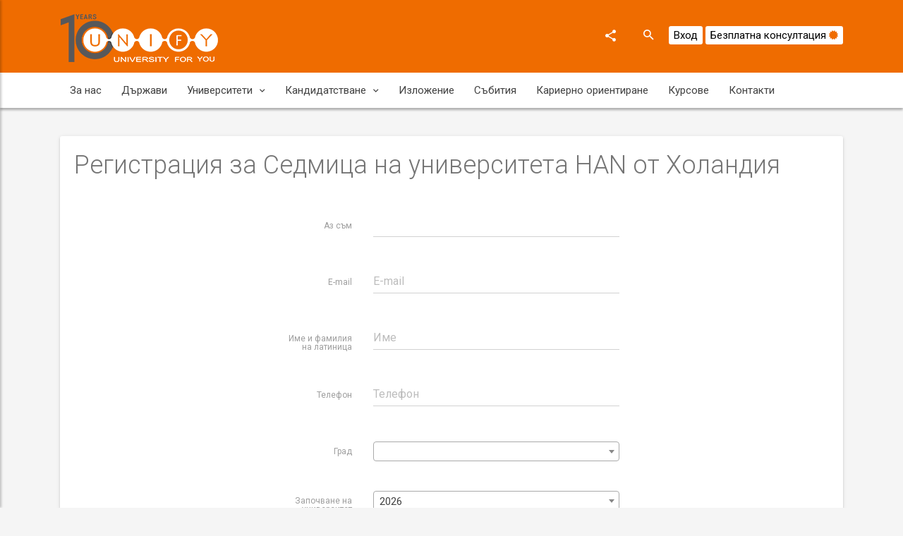

--- FILE ---
content_type: text/html; charset=UTF-8
request_url: https://www.unify.bg/events/168/register
body_size: 13387
content:
<!DOCTYPE html>
<html lang="en">
<head>
    <meta charset="utf-8">
    <meta http-equiv="X-UA-Compatible" content="IE=edge">
    <meta name="viewport" content="width=device-width, initial-scale=1">
    <meta name="viewport" content="width=device-width, initial-scale=1.0, minimum-scale=1.0, maximum-scale=1.0, user-scalable=no">
    
    <title>Събития - UNIFY</title>
    
    <meta name="description" content="UNIFY - консултант за висше образование в чужбина, посветен на това да ви помогне да откриете  най-подходящата специалност и най-добрия университет за вас! Агенция, която е ваш ментор във всяка стъпка от образователно ви пътешествие и успешния избор и прием! Кариерно ориентиране и личностно развитие за ученици и кандидат-студенти.">
    <meta name="csrf-token" content="KHW8ECfrdyEwXd7FFtxGssGzAGrU1O4eB77d28VH">
    
    <link rel="shortcut icon" href="/assets/img/favicon.ico?v=4">
    <link rel="stylesheet" href="https://fonts.googleapis.com/icon?family=Material+Icons">
    <link rel="stylesheet" href="/assets/css/preload.min.css">
    <link rel="stylesheet" href="/assets/css/plugins.min.css">
    <link rel="stylesheet" href="/assets/css/style.orange-800.min.css">
    <link href="https://www.unify.bg/css/unify.css?v=35" rel="stylesheet">
    		
		

		<!--[if lt IE 9]>
    <script src="/assets/js/html5shiv.min.js"></script>
    <script src="/assets/js/respond.min.js"></script>
    <![endif]-->
    
    <meta property="og:title" content="Събития - UNIFY"/>
    <meta property="og:type" content="Образование в чужбина "/>
    <meta property="og:url" content="www.unify.bg"/>
    <meta property="og:image" content="https://www.unify.bg/images/unify_logo_final.png"/>
    <meta property="og:site_name" content="Консултант за висше образование - UNIFY"/>
    
    <meta name="theme-color" content="#ef6c00">
    <meta name="msapplication-navbutton-color" content="#ef6c00">
    <meta name="apple-mobile-web-app-status-bar-style" content="#ef6c00">
    
    <!-- Google Analytics -->
        <script async src="https://www.googletagmanager.com/gtag/js?id=UA-131901123-1"></script>
        <script>
            window.dataLayer = window.dataLayer || [];
            function gtag(){dataLayer.push(arguments);}
            gtag('js', new Date());

            gtag('config', 'UA-131901123-1');
            gtag('config', 'AW-973056618');
        </script>

    <!-- Facebook Pixel Code -->
        <script>
        !function(f,b,e,v,n,t,s)
        {if(f.fbq)return;n=f.fbq=function(){n.callMethod?
        n.callMethod.apply(n,arguments):n.queue.push(arguments)};
        if(!f._fbq)f._fbq=n;n.push=n;n.loaded=!0;n.version='2.0';
        n.queue=[];t=b.createElement(e);t.async=!0;
        t.src=v;s=b.getElementsByTagName(e)[0];
        s.parentNode.insertBefore(t,s)}(window,document,'script',
        'https://connect.facebook.net/en_US/fbevents.js');
        fbq('init', '117448866231610'); 
        fbq('track', 'PageView');
        </script>
        <noscript>
        <img height="1" width="1" 
        src="https://www.facebook.com/tr?id=117448866231610&ev=PageView
        &noscript=1"/>
        </noscript>
        <meta name="facebook-domain-verification" content="0z7hal2insuhg5eiwnsw0qp5px8wb6" />

	<!-- Google tag (gtag.js) --> 
		<script async src="https://www.googletagmanager.com/gtag/js?id=G-04HC1807QS"></script> 
		<script> window.dataLayer = window.dataLayer || []; function gtag(){dataLayer.push(arguments);} gtag('js', new Date()); gtag('config', 'G-04HC1807QS'); </script>


</head>
<body>
<div id="ms-preload" class="ms-preload">
    <div id="status">
        <div class="spinner">
            <div class="dot1"></div>
            <div class="dot2"></div>
        </div>
    </div>
</div>
<div class="ms-site-container">
    <!-- Modal -->
	<div class="modal modal-primary" id="ms-account-modal" tabindex="-1" role="dialog" aria-labelledby="myModalLabel">
		<div class="modal-dialog animated zoomIn animated-3x" role="document">
			<div class="modal-content">
				<div class="modal-header d-block shadow-2dp no-pb">
					<button type="button" class="close d-inline pull-right mt-2" data-dismiss="modal" aria-label="Close">
						<span aria-hidden="true">
							<i class="zmdi zmdi-close"></i>
						</span>
					</button>
					<div class="modal-title text-center">
						<img src="/img/logo.png" alt="Unify">
					</div>
					<div class="modal-header-tabs">
						<ul class="nav nav-tabs nav-tabs-full nav-tabs-3 nav-tabs-primary" role="tablist">
							<li class="nav-item" role="presentation">
								<a href="#ms-login-tab" aria-controls="ms-login-tab" role="tab" data-toggle="tab" class="nav-link active withoutripple">
									<i class="zmdi zmdi-account"></i> Вход</a>
							</li>
							<li class="nav-item">
								<a href="/register"  class="nav-link withoutripple">
									<i class="zmdi zmdi-account-add"></i> Регистрация</a>
							</li>
							<li class="nav-item" role="presentation">
								<a href="#ms-recovery-tab" aria-controls="ms-recovery-tab" role="tab" data-toggle="tab" class="nav-link withoutripple">
									<i class="zmdi zmdi-key"></i> Нова парола</a>
							</li>
						</ul>
					</div>
				</div>
				<div class="modal-body">
					<div class="tab-content">
						
						
						<p class="px-2 hideOnClose loginInfoBox" style="border:1px solid #ef6c00; display:none;"></p>

						
						<div role="tabpanel" class="tab-pane fade active show" id="ms-login-tab">
							<form autocomplete="off" method="POST" action="https://www.unify.bg/login">
								<input type="hidden" name="_token" value="KHW8ECfrdyEwXd7FFtxGssGzAGrU1O4eB77d28VH">
								<input type="hidden" name="intend" id="intend">
								<fieldset>
									<div class="form-group label-floating">
										<div class="input-group">
											<span class="input-group-addon">
												<i class="zmdi zmdi-account"></i>
											</span>
											<label class="control-label" for="ms-form-user">E-mail</label>
											<input type="text" id="ms-form-user" class="form-control" name="email" maxlength="100" data-validation="required" data-validation-error-msg-required="Задължително поле">
										</div>
									</div>
									<div class="form-group label-floating">
										<div class="input-group">
											<span class="input-group-addon">
												<i class="zmdi zmdi-lock"></i>
											</span>
											<label class="control-label" for="ms-form-pass">Парола</label>
											<input type="password" id="ms-form-pass" class="form-control" name="password" data-validation="required" data-validation-error-msg-required="Задължително поле">
										</div>
									</div>
									<div class="row mt-2">
										<div class="col-md-6">
											<div class="form-group no-mt">
												<div class="checkbox">
													<label>
														<input type="checkbox" name="remember"> Запомни ме </label>
												</div>
											</div>
										</div>
										<div class="col-md-6">
											<button class="btn btn-raised btn-primary pull-right">Вход</button>
										</div>
									</div>
								</fieldset>
							</form>
						</div>

						
						<div role="tabpanel" class="tab-pane fade" id="ms-register-tab">
							<form method="POST" action="https://www.unify.bg/register">
								<input type="hidden" name="_token" value="KHW8ECfrdyEwXd7FFtxGssGzAGrU1O4eB77d28VH">
								<fieldset>
									 <div class="form-group label-floating">
										<div class="input-group">
											<span class="input-group-addon">
												<i class="zmdi zmdi-account"></i>
											</span>
											<label class="control-label" for="name">Име и фамилия на латиница</label>
											<input type="text" id="name" class="form-control latinOnly" name="name" data-validation="required" data-validation-error-msg-required="Задължително поле" maxlength="100" >
                                        </div>
									</div>
									<div class="form-group label-floating">
										<div class="input-group">
											<span class="input-group-addon">
												<i class="zmdi zmdi-email"></i>
											</span>
											<label class="control-label" for="email">Email</label>
											<input type="email" id="email" class="form-control" name="email" data-validation="required" data-validation-error-msg-required="Задължително поле" maxlength="100">
                                        </div>
									</div>
									<div class="form-group label-floating">
										<div class="input-group">
											<span class="input-group-addon">
												<i class="zmdi zmdi-phone"></i>
											</span>
											<label class="control-label" for="phone">Телефон</label>
											<input type="phone" id="phone" class="form-control" name="phone" data-validation="required" data-validation-error-msg-required="Задължително поле" maxlength="100">
                                        </div>
									</div>
      
                                    <div class="form-group label-floating">
										<div class="input-group">
											<span class="input-group-addon">
												<i class="zmdi zmdi-calendar"></i>
											</span>
											<label class="control-label" for="university_start">Започване на университет през</label>
                                            <select id="university_start" name="university_start" class="form-control select2-autoclose" >
                                                                                                    <option value="2026" >2026</option>
                                                                                                    <option value="2027" >2027</option>
                                                                                                    <option value="2028" >2028</option>
                                                                                                    <option value="2029" >2029</option>
                                                                                                    <option value="2030" >2030</option>
                                                                                            </select>
                                        </div>
									</div>
         
									<div class="form-group label-floating">
										<div class="input-group">
											<span class="input-group-addon">
												<i class="zmdi zmdi-lock"></i>
											</span>
											<label class="control-label" for="password">Парола</label>
											<input type="password" id="password" class="form-control" name="password" data-validation="length"  data-validation-length="min6" maxlength="100"> </div>
									</div>
									<div class="form-group label-floating">
										<div class="input-group">
											<span class="input-group-addon">
												<i class="zmdi zmdi-lock"></i>
											</span>
											<label class="control-label" for="password-repeat">Отново парола</label>
											<input type="password" id="password-repeat" class="form-control" name="password_confirmation" data-validation="length"  data-validation-length="min6" maxlength="100"> </div>
									</div>
									<div class="form-group label-floating text-center recaptcha-center">
										
										<input data-validation="recaptcha" data-validation-recaptcha-sitekey="6LcZAxYUAAAAADZDJSgX72Xriq_lUE8J0ArelWM6">
									</div>

									<button class="btn btn-raised btn-block btn-primary">Регистрация</button>
								</fieldset>
							</form>
						</div>

						
						<div role="tabpanel" class="tab-pane fade" id="ms-recovery-tab">
							<form method="POST" action="https://www.unify.bg/password/email">
								<input type="hidden" name="_token" value="KHW8ECfrdyEwXd7FFtxGssGzAGrU1O4eB77d28VH">
								<fieldset>
									<div class="form-group label-floating">
										<div class="input-group">
											<span class="input-group-addon">
												<i class="zmdi zmdi-email"></i>
											</span>
											<label class="control-label" for="ms-form-email-re">Email</label>
											<input type="email" id="ms-form-email-re" class="form-control" name="email" maxlength="100">
										</div>
									</div>
									<button class="btn btn-raised btn-block btn-primary">Изпрати линк</button>
								</fieldset>
							</form>
						</div>
					</div>
				</div>
			</div>
		</div>
	</div>
    
    <header class="ms-header ms-header-primary">
        
        <div class="container container-full">
            <div class="ms-title">
                <a href="/">
                    
                    <h1 class="fadeInDown animation-delay-6 main_logo">
                        <img src="/images/unify_logo_final.png" alt="Unify logo" class="mt-0 mr-0">
                    </h1>
                </a>
            </div>
            <div class="header-right">
    <div class="share-menu">
        <ul class="share-menu-list">
            <li class="animated fadeInRight animation-delay-2">
                <a href="https://www.facebook.com/university4you?ref_type=bookmark" class="btn-circle btn-facebook" target="_blank">
                    <i class="fa fa-facebook icon-lg"></i>
                </a>
            </li>
            <li class="animated fadeInRight animation-delay-3">
                <a href="https://www.instagram.com/unify_universityforyou/" class="btn-circle btn-instagram" target="_blank">
                    <i class="fa fa-instagram"></i>
                </a>
            </li>
            <li class="animated fadeInRight animation-delay-1">
                <a href="https://open.spotify.com/show/55wkSonn0s4sJZ4K0UR12e?si=6cex4WtVQ_yj6I3wfkJYBQ" class="btn-circle btn-spotify" target="_blank">
                    <i class="fa fa-spotify"></i>
                </a>
            </li>
            <li class="animated fadeInRight animation-delay-1">
                <a href="https://www.youtube.com/channel/UC6z_Ukt7hsqiY0KFzADqWSw" class="btn-circle btn-youtube" target="_blank">
                    <i class="fa fa-youtube"></i>
                </a>
            </li>
        </ul>
        <a href="javascript:void(0)" class="btn-circle btn-circle-primary animated zoomInDown animation-delay-7">
            <i class="zmdi zmdi-share"></i>
        </a>
    </div>
    
    <form class="search-form animated zoomInDown animation-delay-9" action="https://www.unify.bg/search" method="GET">
        <input id="search-box" type="text" class="search-input maxlength" placeholder="Търсене..." name="q" maxlength="200"/>
        <label for="search-box">
            <i class="zmdi zmdi-search"></i>
        </label>
    </form>
    
    
            
        <div class="side_btn">
            <a href="javascript:void(0)" data-toggle="modal" data-target="#ms-account-modal">
                Вход
            </a>
        </div>
        <div class="side_btn">
            <a href="/bezplatna-konsultaciq" title="Безплатна консултация">
                Безплатна консултация
                <i class="fa fa-certificate color-primary"></i>
            </a>
        </div>
        
    
</div>        </div>
    </header>
    
    
    <nav class="navbar navbar-expand-md  navbar-static ms-navbar ms-navbar-white">
	<div class="container container-full">
		<div class="navbar-header">
			<a class="navbar-brand" href="/">
				<img src="/img/unify_logo_sm_orange.png" alt="">
				
			</a>
		</div>
		<div class="collapse navbar-collapse" id="ms-navbar">
			<ul class="navbar-nav">
									<li class="nav-item ">
						
						<a class="nav-link fadeIn animation-delay-9  " 
							href="/about-us/about-unify.html" 
							title="За Unify" 
							
						>
							За нас 
						</a>
						
						
											</li>
									<li class="nav-item ">
						
						<a class="nav-link fadeIn animation-delay-9  " 
							href="/countries" 
							title="Държави за висше образование" 
							
						>
							Държави 
						</a>
						
						
											</li>
									<li class="nav-item dropdown">
						
						<a class="nav-link fadeIn animation-delay-9  dropdown-toggle" 
							href="#" 
							title="Университети" 
							data-toggle="dropdown" data-hover="dropdown" role="button" aria-haspopup="true" aria-expanded="false"
						>
							Университети <i class="zmdi zmdi-chevron-down"></i>
						</a>
						
						
													<ul class="dropdown-menu">
																	<li class="dropdown-submenu">
										<a class="dropdown-item" href="/universiteti" title="all-universities">Всички университети</a>
										
										
																					<ul class="dropdown-menu">
																							</ul>
										
									</li>
																	<li class="dropdown-submenu">
										<a class="dropdown-item" href="/study-programs.html" title="Сфери на обучение">Сфери на обучение</a>
										
										
																					<ul class="dropdown-menu">
																							</ul>
										
									</li>
																	<li class="dropdown-submenu">
										<a class="dropdown-item" href="/blog/university-rankings-what-do-they-show-how-to-read-them" title="Световни класации на университетите">Световни класации</a>
										
										
																					<ul class="dropdown-menu">
																							</ul>
										
									</li>
																	<li class="dropdown-submenu">
										<a class="dropdown-item" href="/pages/rankings-universities" title="Класации в Нидерландия">Класации в Нидерландия</a>
										
										
																					<ul class="dropdown-menu">
																							</ul>
										
									</li>
																	<li class="dropdown-submenu">
										<a class="dropdown-item" href="/blog/accreditation-dutch-universities" title="Акредитация">Акредитация</a>
										
										
																					<ul class="dropdown-menu">
																							</ul>
										
									</li>
																	<li class="dropdown-submenu">
										<a class="dropdown-item" href="/blog/research-vs-applied-sciences-university-in-nl" title="Академичен vs Приложен Университет">Академичен vs Приложен университет</a>
										
										
																					<ul class="dropdown-menu">
																							</ul>
										
									</li>
															</ul>
											</li>
									<li class="nav-item dropdown">
						
						<a class="nav-link fadeIn animation-delay-9  dropdown-toggle" 
							href="#" 
							title="Кандидатстване" 
							data-toggle="dropdown" data-hover="dropdown" role="button" aria-haspopup="true" aria-expanded="false"
						>
							Кандидатстване <i class="zmdi zmdi-chevron-down"></i>
						</a>
						
						
													<ul class="dropdown-menu">
																	<li class="dropdown-submenu">
										<a class="dropdown-item" href="/bezplatna-konsultaciq" title="Безплатна консултация">Безплатна консултация</a>
										
										
																					<ul class="dropdown-menu">
																							</ul>
										
									</li>
																	<li class="dropdown-submenu">
										<a class="dropdown-item" href="/pricing" title="Цени">Цени</a>
										
										
																					<ul class="dropdown-menu">
																							</ul>
										
									</li>
																	<li class="dropdown-submenu">
										<a class="dropdown-item" href="/check-list.html" title="Стъпка по стъпка">Стъпка по стъпка</a>
										
										
																					<ul class="dropdown-menu">
																							</ul>
										
									</li>
																	<li class="dropdown-submenu">
										<a class="dropdown-item" href="/pages/bachelor-programs" title="Бакалавърски програми">Бакалавърски програми</a>
										
										
																					<ul class="dropdown-menu">
																							</ul>
										
									</li>
																	<li class="dropdown-submenu">
										<a class="dropdown-item" href="/master-degree-holland.html" title="Магистратура в чужбина">Магистърски програми</a>
										
										
																					<ul class="dropdown-menu">
																							</ul>
										
									</li>
																	<li class="dropdown-submenu">
										<a class="dropdown-item" href="/testimonials" title="Мнения на приети студенти">Мнения на приети студенти</a>
										
										
																					<ul class="dropdown-menu">
																							</ul>
										
									</li>
																	<li class="dropdown-submenu">
										<a class="dropdown-item" href="/success-stories" title="Истории на успелите студенти">Истории на успелите студенти</a>
										
										
																					<ul class="dropdown-menu">
																							</ul>
										
									</li>
																	<li class="dropdown-submenu">
										<a class="dropdown-item" href="/uncategorised/izvunklasni-deinosti" title="unify-ambassadors">UNIFY Ambassadors</a>
										
										
																					<ul class="dropdown-menu">
																							</ul>
										
									</li>
																	<li class="dropdown-submenu">
										<a class="dropdown-item" href="/pages/summer-school-abroad" title="Летни езикови ваканции в чужбина">Летни езикови ваканции в чужбина</a>
										
										
																					<ul class="dropdown-menu">
																							</ul>
										
									</li>
															</ul>
											</li>
									<li class="nav-item ">
						
						<a class="nav-link fadeIn animation-delay-9  " 
							href="/uniexpo" 
							title="Изложение за висше образование" 
							
						>
							Изложение 
						</a>
						
						
											</li>
									<li class="nav-item ">
						
						<a class="nav-link fadeIn animation-delay-9  " 
							href="/events" 
							title="Събития" 
							
						>
							Събития 
						</a>
						
						
											</li>
									<li class="nav-item ">
						
						<a class="nav-link fadeIn animation-delay-9  " 
							href="/career-guidance" 
							title="Кариерно ориентиране" 
							
						>
							Кариерно ориентиране 
						</a>
						
						
											</li>
									<li class="nav-item ">
						
						<a class="nav-link fadeIn animation-delay-9  " 
							href="/courses" 
							title="Курсове" 
							
						>
							Курсове 
						</a>
						
						
											</li>
									<li class="nav-item ">
						
						<a class="nav-link fadeIn animation-delay-9  " 
							href="/contacts.html" 
							title="Контакти" 
							
						>
							Контакти 
						</a>
						
						
											</li>
							</ul>
		</div>
		<a href="javascript:void(0)" class="ms-toggle-left btn-navbar-menu">
			<i class="zmdi zmdi-menu"></i>
		</a>
	</div>
</nav>    
    
        
    <div class="container">
        <div class="row">
            <div class="col-md-12">
                <div class="card card-primary pl-2 pr-2">
                    
                    <h1>Регистрация за Седмица на университета HAN от Холандия</h1>
                    
                    <form class="form-horizontal fix-labels singleSubmit" method="POST" action="https://www.unify.bg/events/168/register/save" autocomplete="off">
                        <input type="hidden" name="_token" value="KHW8ECfrdyEwXd7FFtxGssGzAGrU1O4eB77d28VH">
                        <input type="hidden" value="1" name="back">
                        <fieldset>
                            <div class="col-lg-6 center-block">
                                
                                <div class="row form-group ">
                                    <label for="studenttype" class="col-md-3 control-label">Аз съм</label>
                                    <div class="col-md-9">
                                        <select class="form-control" name="studenttype" id="studenttype" data-validation="required" data-validation-error-msg-required="Задължително поле">
                                            <option value=""> &nbsp;</option>
                                                                                            <option value="Ученик">Ученик</option>
                                                                                            <option value="Студент">Студент</option>
                                                                                            <option value="Родител">Родител</option>
                                                                                    </select>
                                    </div>
                                </div>
                                
                                <div class="border border-1" style="display: none;" id="child_info">
                                    <h4 class="h4 mt-1 text-center">Информация за детето</h4>
                                    
                                    <div class="row form-group ">
                                        <label for="child_name" class="col-md-3 control-label">Име и фамилия на детето (на латиница)</label>
                                        <div class="col-md-9">
                                            <input type="text" class="form-control maxlength latinOnly" id="child_name" name="child_name" placeholder="Име" value="" maxlength="100" data-validation="required" data-validation-error-msg-required="Задължително поле">
                                        </div>
                                    </div>














                                </div>
                                
                                
                                <div class="row form-group ">
                                    <label for="email" class="col-md-3 control-label">E-mail</label>
                                    <div class="col-md-9">
                                        <input type="text" class="form-control maxlength" id="email" name="email" placeholder="E-mail" value=""  maxlength="100" data-validation="required email"
                                               data-validation-error-msg-required="Задължително поле">
                                    </div>
                                </div>
                                
                                
                                <div class="row form-group ">
                                    <label for="name" class="col-md-3 control-label">Име и фамилия на латиница</label>
                                    <div class="col-md-9">
                                        <input type="text" class="form-control maxlength latinOnly" id="name" name="name" placeholder="Име" value="" maxlength="100" data-validation="required" data-validation-error-msg-required="Задължително поле">
                                    </div>
                                </div>
                                
                                
                                <div class="row form-group ">
                                    <label for="phone" class="col-md-3 control-label">Телефон</label>
                                    <div class="col-md-9">
                                        <input type="text" class="form-control maxlength" id="phone" name="phone" placeholder="Телефон" value="" maxlength="100" data-validation="required" data-validation-error-msg-required="Задължително поле">
                                    </div>
                                </div>
                                
                                
                                <div class="row form-group ">
                                    <label for="city_id" class="col-md-3 control-label">Град</label>
                                    <div class="col-md-9">
                                        <select class="select2-autoclose mt-1" id="city_id" name="city_id" placeholder="Град" data-validation="required" data-validation-error-msg-required="Задължително поле">
                                            <option> &nbsp;</option>
                                                                                            <option value="1" >Асеновград</option>
                                                                                            <option value="189" >Черноморец</option>
                                                                                            <option value="175" >Стражица</option>
                                                                                            <option value="176" >Стралджа</option>
                                                                                            <option value="177" >Суворово</option>
                                                                                            <option value="178" >Сунгурларе</option>
                                                                                            <option value="179" >Сухиндол</option>
                                                                                            <option value="180" >Съединение</option>
                                                                                            <option value="181" >Сърница</option>
                                                                                            <option value="182" >Тервел</option>
                                                                                            <option value="183" >Тръстеник</option>
                                                                                            <option value="184" >Хаджидимово</option>
                                                                                            <option value="185" >Хисаря</option>
                                                                                            <option value="186" >Цар Калоян</option>
                                                                                            <option value="187" >Царево</option>
                                                                                            <option value="188" >Чепеларе</option>
                                                                                            <option value="190" >Шивачево</option>
                                                                                            <option value="173" >Средец</option>
                                                                                            <option value="191" >Шипка</option>
                                                                                            <option value="192" >Якоруда</option>
                                                                                            <option value="193" >Завет</option>
                                                                                            <option value="194" >Девин</option>
                                                                                            <option value="195" >Добрич</option>
                                                                                            <option value="196" >Дупница</option>
                                                                                            <option value="197" >Антоново</option>
                                                                                            <option value="198" >Ардино</option>
                                                                                            <option value="199" >Благоевград</option>
                                                                                            <option value="200" >Брезово</option>
                                                                                            <option value="201" >Доспат</option>
                                                                                            <option value="202" >Годеч</option>
                                                                                            <option value="203" >Гоце Делчев</option>
                                                                                            <option value="204" >Харманли</option>
                                                                                            <option value="174" >Стамболийски</option>
                                                                                            <option value="172" >Сопот</option>
                                                                                            <option value="206" >Малко Търново</option>
                                                                                            <option value="155" >Плачковци</option>
                                                                                            <option value="141" >Мартен</option>
                                                                                            <option value="142" >Мелник</option>
                                                                                            <option value="143" >Меричлери</option>
                                                                                            <option value="144" >Момин проход</option>
                                                                                            <option value="145" >Момчилград</option>
                                                                                            <option value="146" >Неделино</option>
                                                                                            <option value="147" >Николаево</option>
                                                                                            <option value="148" >Никопол</option>
                                                                                            <option value="149" >Нови Искър</option>
                                                                                            <option value="150" >Нови пазар</option>
                                                                                            <option value="151" >Павел баня</option>
                                                                                            <option value="152" >Павликени</option>
                                                                                            <option value="153" >Перущица</option>
                                                                                            <option value="154" >Петрич</option>
                                                                                            <option value="156" >Плиска</option>
                                                                                            <option value="171" >Сливо поле</option>
                                                                                            <option value="157" >Полски Тръмбеш</option>
                                                                                            <option value="158" >Пордим</option>
                                                                                            <option value="159" >Провадия</option>
                                                                                            <option value="160" >Първомай</option>
                                                                                            <option value="161" >Разлог</option>
                                                                                            <option value="162" >Рудозем</option>
                                                                                            <option value="163" >Садово</option>
                                                                                            <option value="164" >Сандански</option>
                                                                                            <option value="165" >Свети Влас</option>
                                                                                            <option value="166" >Своге</option>
                                                                                            <option value="167" >Сеново</option>
                                                                                            <option value="168" >Симеоновград</option>
                                                                                            <option value="169" >Симитли</option>
                                                                                            <option value="170" >Славяново</option>
                                                                                            <option value="205" >Левски</option>
                                                                                            <option value="207" >Мизия</option>
                                                                                            <option value="139" >Любимец</option>
                                                                                            <option value="259" >Друг</option>
                                                                                            <option value="245" >Троян</option>
                                                                                            <option value="246" >Трявна</option>
                                                                                            <option value="247" >Велико Търново</option>
                                                                                            <option value="248" >Велинград</option>
                                                                                            <option value="249" >Враца</option>
                                                                                            <option value="250" >Велики Преслав</option>
                                                                                            <option value="251" >Варна</option>
                                                                                            <option value="252" >Камено</option>
                                                                                            <option value="253" >Чирпан</option>
                                                                                            <option value="254" >Долна Митрополия</option>
                                                                                            <option value="255" >Калофер</option>
                                                                                            <option value="256" >Елхово</option>
                                                                                            <option value="257" >Ямбол</option>
                                                                                            <option value="258" >Челопеч</option>
                                                                                            <option value="260" >Несебър</option>
                                                                                            <option value="243" >Стара Загора</option>
                                                                                            <option value="265" >Berlin</option>
                                                                                            <option value="266" >Heidelberg</option>
                                                                                            <option value="267" >Leuven</option>
                                                                                            <option value="268" >София</option>
                                                                                            <option value="269" >Málaga</option>
                                                                                            <option value="270" >Madrid</option>
                                                                                            <option value="271" >Milano</option>
                                                                                            <option value="272" >Barcelona</option>
                                                                                            <option value="273" >Moscow</option>
                                                                                            <option value="274" >с. Брезница</option>
                                                                                            <option value="275" >Vilnius</option>
                                                                                            <option value="276" >France</option>
                                                                                            <option value="277" >Greece</option>
                                                                                            <option value="278" >Budapest</option>
                                                                                            <option value="244" >Свищов</option>
                                                                                            <option value="242" >Созопол</option>
                                                                                            <option value="208" >Омуртаг</option>
                                                                                            <option value="223" >Кърджали</option>
                                                                                            <option value="209" >Опака</option>
                                                                                            <option value="210" >Оряхово</option>
                                                                                            <option value="211" >Пазарджик</option>
                                                                                            <option value="212" >Разград</option>
                                                                                            <option value="213" >Самоков</option>
                                                                                            <option value="214" >Севлиево</option>
                                                                                            <option value="215" >Шумен</option>
                                                                                            <option value="216" >Елин Пелин</option>
                                                                                            <option value="217" >Генерал Тошево</option>
                                                                                            <option value="218" >Раковски</option>
                                                                                            <option value="219" >Раднево</option>
                                                                                            <option value="220" >Рила</option>
                                                                                            <option value="221" >Търговище</option>
                                                                                            <option value="222" >Хасково</option>
                                                                                            <option value="224" >Карлово</option>
                                                                                            <option value="241" >Смядово</option>
                                                                                            <option value="234" >Плевен</option>
                                                                                            <option value="240" >Смолян</option>
                                                                                            <option value="239" >Силистра</option>
                                                                                            <option value="238" >Сапарева баня</option>
                                                                                            <option value="237" >Русе</option>
                                                                                            <option value="236" >Приморско</option>
                                                                                            <option value="235" >Пловдив</option>
                                                                                            <option value="233" >Пещера</option>
                                                                                            <option value="225" >Кочериново</option>
                                                                                            <option value="232" >Перник</option>
                                                                                            <option value="231" >Панагюрище</option>
                                                                                            <option value="230" >Обзор</option>
                                                                                            <option value="228" >Ловеч</option>
                                                                                            <option value="227" >Кюстендил</option>
                                                                                            <option value="226" >Куклен</option>
                                                                                            <option value="140" >Мадан</option>
                                                                                            <option value="138" >Лъки</option>
                                                                                            <option value="2" >Банско</option>
                                                                                            <option value="52" >Бургас</option>
                                                                                            <option value="38" >Ракитово</option>
                                                                                            <option value="39" >Роман</option>
                                                                                            <option value="40" >Свиленград</option>
                                                                                            <option value="41" >Септември</option>
                                                                                            <option value="42" >Сливен</option>
                                                                                            <option value="43" >Сливница</option>
                                                                                            <option value="44" >Стрелча</option>
                                                                                            <option value="45" >Тетевен</option>
                                                                                            <option value="46" >Трън</option>
                                                                                            <option value="47" >Тутракан</option>
                                                                                            <option value="48" >Угърчин</option>
                                                                                            <option value="49" >Чипровци</option>
                                                                                            <option value="50" >Шабла</option>
                                                                                            <option value="51" >Ябланица</option>
                                                                                            <option value="53" >Крумовград</option>
                                                                                            <option value="36" >Правец</option>
                                                                                            <option value="54" >Монтана</option>
                                                                                            <option value="55" >Твърдица</option>
                                                                                            <option value="56" >Видин</option>
                                                                                            <option value="57" >Тополовград</option>
                                                                                            <option value="58" >Поморие</option>
                                                                                            <option value="59" >Айтос</option>
                                                                                            <option value="60" >Аксаково</option>
                                                                                            <option value="61" >Алфатар</option>
                                                                                            <option value="62" >Априлци</option>
                                                                                            <option value="63" >Ахелой</option>
                                                                                            <option value="64" >Ахтопол</option>
                                                                                            <option value="65" >Банкя</option>
                                                                                            <option value="66" >Баня</option>
                                                                                            <option value="67" >Батановци</option>
                                                                                            <option value="37" >Радомир</option>
                                                                                            <option value="35" >Попово</option>
                                                                                            <option value="69" >Белослав</option>
                                                                                            <option value="17" >Върбица</option>
                                                                                            <option value="3" >Белене</option>
                                                                                            <option value="4" >Белоградчик</option>
                                                                                            <option value="5" >Габрово</option>
                                                                                            <option value="6" >София</option>
                                                                                            <option value="7" >Каварна</option>
                                                                                            <option value="8" >Нова Загора</option>
                                                                                            <option value="9" >Червен бряг</option>
                                                                                            <option value="10" >Бобошево</option>
                                                                                            <option value="11" >Бобов дол</option>
                                                                                            <option value="12" >Ботевград</option>
                                                                                            <option value="13" >Балчик</option>
                                                                                            <option value="14" >Батак</option>
                                                                                            <option value="15" >Белово</option>
                                                                                            <option value="16" >Брацигово</option>
                                                                                            <option value="18" >Горна Оряховица</option>
                                                                                            <option value="34" >Пирдоп</option>
                                                                                            <option value="27" >Летница</option>
                                                                                            <option value="33" >Мъглиж</option>
                                                                                            <option value="32" >Мездра</option>
                                                                                            <option value="31" >Маджарово</option>
                                                                                            <option value="30" >Лясковец</option>
                                                                                            <option value="29" >Луковит</option>
                                                                                            <option value="28" >Лом</option>
                                                                                            <option value="26" >Исперих</option>
                                                                                            <option value="19" >Джебел</option>
                                                                                            <option value="25" >Ивайловград</option>
                                                                                            <option value="24" >Златица</option>
                                                                                            <option value="23" >Етрополе</option>
                                                                                            <option value="22" >Елена</option>
                                                                                            <option value="21" >Дряново</option>
                                                                                            <option value="20" >Димитровград</option>
                                                                                            <option value="68" >Белица</option>
                                                                                            <option value="70" >Берковица</option>
                                                                                            <option value="137" >Лозница</option>
                                                                                            <option value="121" >Китен</option>
                                                                                            <option value="107" >Дългопол</option>
                                                                                            <option value="108" >Земен</option>
                                                                                            <option value="109" >Златарица</option>
                                                                                            <option value="110" >Златоград</option>
                                                                                            <option value="111" >Игнатиево</option>
                                                                                            <option value="112" >Искър</option>
                                                                                            <option value="113" >Ихтиман</option>
                                                                                            <option value="114" >Каблешково</option>
                                                                                            <option value="115" >Казанлък</option>
                                                                                            <option value="116" >Каолиново</option>
                                                                                            <option value="117" >Карнобат</option>
                                                                                            <option value="118" >Каспичан</option>
                                                                                            <option value="119" >Кермен</option>
                                                                                            <option value="120" >Килифарево</option>
                                                                                            <option value="122" >Клисура</option>
                                                                                            <option value="105" >Дулово</option>
                                                                                            <option value="123" >Кнежа</option>
                                                                                            <option value="124" >Козлодуй</option>
                                                                                            <option value="125" >Койнаре</option>
                                                                                            <option value="126" >Копривщица</option>
                                                                                            <option value="127" >Костандово</option>
                                                                                            <option value="128" >Костенец</option>
                                                                                            <option value="129" >Костинброд</option>
                                                                                            <option value="130" >Котел</option>
                                                                                            <option value="131" >Кресна</option>
                                                                                            <option value="132" >Криводол</option>
                                                                                            <option value="133" >Кричим</option>
                                                                                            <option value="134" >Крън</option>
                                                                                            <option value="135" >Кубрат</option>
                                                                                            <option value="136" >Кула</option>
                                                                                            <option value="106" >Дунавци</option>
                                                                                            <option value="104" >Драгоман</option>
                                                                                            <option value="71" >Божурище</option>
                                                                                            <option value="86" >Вълчедръм</option>
                                                                                            <option value="72" >Бойчиновци</option>
                                                                                            <option value="73" >Болярово</option>
                                                                                            <option value="74" >Борово</option>
                                                                                            <option value="75" >Брегово</option>
                                                                                            <option value="76" >Брезник</option>
                                                                                            <option value="77" >Брусарци</option>
                                                                                            <option value="78" >Бухово</option>
                                                                                            <option value="79" >Българово</option>
                                                                                            <option value="80" >Бяла</option>
                                                                                            <option value="81" >Бяла</option>
                                                                                            <option value="82" >Бяла Слатина</option>
                                                                                            <option value="83" >Бяла Черква</option>
                                                                                            <option value="84" >Ветово</option>
                                                                                            <option value="85" >Ветрен</option>
                                                                                            <option value="87" >Вълчи дол</option>
                                                                                            <option value="103" >Долни чифлик</option>
                                                                                            <option value="96" >Дебелец</option>
                                                                                            <option value="102" >Долни Дъбник</option>
                                                                                            <option value="101" >Долна Оряховица</option>
                                                                                            <option value="100" >Долна баня</option>
                                                                                            <option value="99" >Добринище</option>
                                                                                            <option value="98" >Димово</option>
                                                                                            <option value="97" >Девня</option>
                                                                                            <option value="95" >Две могили</option>
                                                                                            <option value="88" >Вършец</option>
                                                                                            <option value="94" >Гълъбово</option>
                                                                                            <option value="93" >Гурково</option>
                                                                                            <option value="92" >Гулянци</option>
                                                                                            <option value="91" >Грамада</option>
                                                                                            <option value="90" >Глоджево</option>
                                                                                            <option value="89" >Главиница</option>
                                                                                            <option value="279" >Lappeenranta</option>
                                                                                    </select>
                                    </div>
                                </div>
                                
                                
                                <div class="row form-group ">
                                    <label for="start_year" class="col-md-3 control-label">Започване на университет през</label>
                                    <div class="col-md-9">
                                        <select class="form-control select2-autoclose" name="start_year" id="start_year" data-validation="required" data-validation-error-msg-required="Задължително поле">
                                                                                            <option value="2026" >2026</option>
                                                                                            <option value="2027" >2027</option>
                                                                                            <option value="2028" >2028</option>
                                                                                            <option value="2029" >2029</option>
                                                                                            <option value="2030" >2030</option>
                                                                                    </select>
                                    </div>
                                </div>
                                
                                
                                
                                
                                
                                
                                
                                
                                
                                
                                
                                
                                
                                
                                <div class="row form-group ">
                                    <label for="grade" class="col-md-3 control-label">Клас / Курс</label>
                                    <div class="col-md-9">
                                        <select class="form-control select2-autoclose" name="grade" id="grade" data-validation="required" data-validation-error-msg-required="Задължително поле">
                                            <option value=""> &nbsp;</option>
                                                                                            <option value="12">12</option>
                                                                                            <option value="11">11</option>
                                                                                            <option value="10">10</option>
                                                                                            <option value="9">9</option>
                                                                                            <option value="8">8</option>
                                                                                            <option value="7">7</option>
                                                                                            <option value="6">6</option>
                                                                                            <option value="5">5</option>
                                                                                            <option value="4">4</option>
                                                                                            <option value="3">3</option>
                                                                                            <option value="2">2</option>
                                                                                            <option value="1">1</option>
                                                                                    </select>
                                    </div>
                                </div>
                                
                                
                                <div class="row form-group">
                                    <label for="ad_agree" class="col-md-3 control-label"></label>
                                    <div class="form-group no-mt col-md-9">
                                        <div class="checkbox">
                                            <label class="text-left">
                                                <input type="checkbox" name="ad_agree" value="1">Желаете ли да получавате известия за следващи изложения и събития, свързани с образованието в чужбина.</label>
                                        </div>
                                    </div>
                                </div>
                                
                                
                                <div class="row form-group">
                                    <label for="school" class="col-md-3 control-label"></label>
                                    <div class="form-group no-mt col-md-9">
                                        <div class="checkbox">
                                            <label class="text-left">
                                                <input type="checkbox" class="privacy">Съгласен съм с <a href="/about-us/privacy-policy.html" title="Политиката на поверителност" target="_blank">политиката на поверителност</a> </label>
                                        </div>
                                    </div>
                                </div>
                                
                                
                                <div class="row form-group">
                                    <label for="school" class="col-md-3 control-label"></label>
                                    <div class="form-group no-mt col-md-9">
                                        <input data-validation="recaptcha" data-validation-recaptcha-sitekey="6LcZAxYUAAAAADZDJSgX72Xriq_lUE8J0ArelWM6">
                                    </div>
                                </div>
                            
                            </div>
                            
                            <button class="btn btn-raised btn-block btn-primary checkPrivacy singleSubmitBtn">Регистрация</button>
                        </fieldset>
                    </form>
                
                </div>
            </div>
        </div>
    </div>

    
    
    <aside class="ms-footbar ">
	<div class="container">
		<div class="row">
			<div class="col-lg-4 ms-footer-col">
				<div class="ms-footbar-block">
					<div class="ms-footbar-title text-center">
						<img src="/img/icef.png" alt="logo" style="width:140px;">
					</div>
					<h3 class="ms-footbar-title">Връзки</h3>
					<ul class="list-unstyled ms-icon-list three_cols">
													<li>
								<a href="/" class="" title="">
								<i class="zmdi zmdi-home"></i> Начало</a>
							</li>
													<li>
								<a href="/news.html" class="" title="">
								<i class="zmdi zmdi-money"></i> Новини</a>
							</li>
													<li>
								<a href="/blog.html" class="" title="">
								<i class="zmdi zmdi-edit"></i> Блог</a>
							</li>
													<li>
								<a href="/events" class="" title="">
								<i class="zmdi zmdi-case"></i> Събития</a>
							</li>
													<li>
								<a href="/about-us/about-unify.html" class="" title="">
								<i class="zmdi zmdi-favorite-outline"></i> За нас</a>
							</li>
													<li>
								<a href="/study-programs.html" class="" title="">
								<i class="zmdi zmdi-graduation-cap"></i> Програми</a>
							</li>
													<li>
								<a href="/partners" class="" title="">
								<i class="zmdi zmdi-face"></i> Партньори</a>
							</li>
													<li>
								<a href="/about-us/privacy-policy.html" class="" title="">
								<i class="zmdi zmdi-file"></i> Поверителност</a>
							</li>
											</ul>
				</div>

				
				<div class="ms-footbar-block">
					<h3 class="ms-footbar-title">Абонирай се</h3>
					<p class="">За да получаваш новини и важна информация от нас по e-mail</p>
					<form>
						<div class="form-group label-floating mt-2 mb-1">
							<div class="input-group ms-input-subscribe">
								<label class="control-label" for="ms-subscribe">
									<i class="zmdi zmdi-email"></i> Email адрес</label>
								<input type="email" id="subscribeNowEmail" class="form-control"> 
							</div>
						</div>
						<button type="button" class="ms-subscribre-btn" id="subscribeNow">Изпрати</button>
					</form>
				</div>

			</div>
			<div class="col-lg-4 col-md-6 ms-footer-col ms-footer-alt-color">
				<div class="ms-footbar-block">
					<h3 class="ms-footbar-title text-center mb-2">Последно от блога</h3>
					<div class="ms-footer-media">
						
													<div class="media">
																	<div class="media-left media-middle">
										<a href="https://www.unify.bg/blog/vishe-obrazovanie-vuv-finalndiq">
											<img class="media-object media-object-circle" src="/img/content/LVjHOdJurAti32ZiSJ0JlWWSsJamwz3dMF28JC5T.png" width="75" height="75" alt="Висше образование във Финландия: предимствата на LUT University и LAB University of Applied Sciences"> </a>
									</div>
																<div class="media-body">
									<h4 class="media-heading">
										<a href="https://www.unify.bg/blog/vishe-obrazovanie-vuv-finalndiq">
											Висше образование във Финландия: предимствата на LUT University и LAB University of Applied Sciences
										</a>
									</h4>
									<div class="media-footer">
										<span>
											<i class="zmdi zmdi-time color-info-light"></i> 04.11.2025
										</span>
										<span>
											<i class="zmdi zmdi-folder-outline color-warning-light"></i>
											<a href="javascript:void(0)">Блог</a>
										</span>
									</div>
								</div>
							</div>
													<div class="media">
																	<div class="media-left media-middle">
										<a href="https://www.unify.bg/blog/skandinavian-model-bezplatno-kachestveno-dostupno">
											<img class="media-object media-object-circle" src="/img/content/JGLI0xk2ZzvCms4Emi0PKAe9wYqoYqeASMODoGHi.webp" width="75" height="75" alt="Скандинавският модел – безплатно, качествено и достъпно"> </a>
									</div>
																<div class="media-body">
									<h4 class="media-heading">
										<a href="https://www.unify.bg/blog/skandinavian-model-bezplatno-kachestveno-dostupno">
											Скандинавският модел – безплатно, качествено и достъпно
										</a>
									</h4>
									<div class="media-footer">
										<span>
											<i class="zmdi zmdi-time color-info-light"></i> 03.11.2025
										</span>
										<span>
											<i class="zmdi zmdi-folder-outline color-warning-light"></i>
											<a href="javascript:void(0)">Блог</a>
										</span>
									</div>
								</div>
							</div>
													<div class="media">
																	<div class="media-left media-middle">
										<a href="https://www.unify.bg/blog/prichini-da-uchite-v-hotelschool-the-hague">
											<img class="media-object media-object-circle" src="/img/content/4FzSBuMMzWb2InLWpFmaH1o4tDhMXJRWdiyH6Q6G.jpg" width="75" height="75" alt="6 причини да учите в Hotelschool The Hague"> </a>
									</div>
																<div class="media-body">
									<h4 class="media-heading">
										<a href="https://www.unify.bg/blog/prichini-da-uchite-v-hotelschool-the-hague">
											6 причини да учите в Hotelschool The Hague
										</a>
									</h4>
									<div class="media-footer">
										<span>
											<i class="zmdi zmdi-time color-info-light"></i> 29.10.2025
										</span>
										<span>
											<i class="zmdi zmdi-folder-outline color-warning-light"></i>
											<a href="javascript:void(0)">Блог</a>
										</span>
									</div>
								</div>
							</div>
						
					</div>
				</div>
			</div>
			<div class="col-lg-4 col-md-6 ms-footer-col ms-footer-text-right">
				<div class="ms-footbar-block footer-adresses">
					<address class="no-mb">
													<h4 class="mb-0">София</h4>
							<p>
								<i class="color-danger-light zmdi zmdi-pin mr-1"></i> София 1113, ул. Николай Хайтов 2, вх. Г, ет. 11, офис: 36
							</p>
							<p>
								<i class="color-danger-light fa fa-phone mr-1"></i>0887717776
							</p>
							<p>
								<i class="color-info-light zmdi zmdi-email mr-1"></i>
								<a href="mailto:sofia@unify.bg">sofia@unify.bg</a>
							</p>
													<h4 class="mb-0">Варна</h4>
							<p>
								<i class="color-danger-light zmdi zmdi-pin mr-1"></i> Варна 9002, бул. Цар Освободител 44, ет.3, офис 5
							</p>
							<p>
								<i class="color-danger-light fa fa-phone mr-1"></i>0888772779
							</p>
							<p>
								<i class="color-info-light zmdi zmdi-email mr-1"></i>
								<a href="mailto:varna@unify.bg">varna@unify.bg</a>
							</p>
													<h4 class="mb-0">Пловдив</h4>
							<p>
								<i class="color-danger-light zmdi zmdi-pin mr-1"></i> Пловдив 4000, бул. 6-ти Септември 145, ет. 1
							</p>
							<p>
								<i class="color-danger-light fa fa-phone mr-1"></i>0885005400
							</p>
							<p>
								<i class="color-info-light zmdi zmdi-email mr-1"></i>
								<a href="mailto:plovdiv@unify.bg">plovdiv@unify.bg</a>
							</p>
											</address>
				</div>
				<div class="ms-footbar-block">
					
					<div class="ms-footbar-social">
						<a href="https://www.facebook.com/university4you?ref_type=bookmark" title="UNIFY Facebook" target="_blank" class="btn-circle btn-facebook">
							<i class="zmdi zmdi-facebook"></i>
						</a>
						<a href="https://www.instagram.com/unify_universityforyou/" title="UNIFY Instagram" target="_blank" class="btn-circle btn-instagram">
							<i class="zmdi zmdi-instagram"></i>
						</a>
						<a href="https://www.youtube.com/channel/UC6z_Ukt7hsqiY0KFzADqWSw" title="UNIFY Youtube" target="_blank" class="btn-circle btn-youtube">
							<i class="zmdi zmdi-youtube-play"></i>
						</a>
						<a href="https://open.spotify.com/show/55wkSonn0s4sJZ4K0UR12e?si=6cex4WtVQ_yj6I3wfkJYBQ" title="UNIFY Youtube" target="_blank" class="btn-circle btn-youtube">
							<i class="fa fa-spotify fa-lg"></i>
						</a>
					</div>
				</div>
			</div>
		</div>
	</div>
</aside>    
    
    <footer class="ms-footer">
        <div class="container">
            <p>Copyright &copy; 2026 UNIFY Ltd., All rights reserved. </p>
            
                    </div>
    </footer>
    
    
    <div class="btn-back-top">
        <a href="#" data-scroll id="back-top" class="btn-circle btn-circle-primary btn-circle-sm btn-circle-raised ">
            <i class="zmdi zmdi-long-arrow-up"></i>
        </a>
    </div>

</div>

<!-- ms-site-container -->
<div class="ms-slidebar sb-slidebar sb-left sb-style-overlay" id="ms-slidebar">
	<div class="sb-slidebar-container">
		<header class="ms-slidebar-header">
			<div class="ms-slidebar-login">
									<a href="#" data-toggle="modal" data-target="#ms-account-modal" class="withripple closeSidebar btn btn-primary btn-raised">
						<i class="zmdi zmdi-account"></i> Вход
					</a>
				
			</div>
			<div class="ms-slidebar-title">
				
				<div class="ms-slidebar-t">
					<a href="/" title="Unify"><img src="/img/logo.png" alt="Logo"></a>
				</div>
			</div>
		</header>

		<ul class="ms-slidebar-menu" id="slidebar-menu" role="tablist" aria-multiselectable="true">
			
				<li class="card" role="tab" id="sch0">
					<a class="link" 
						href="/about-us/about-unify.html" 
						title="За Unify"
						
					>
						За нас
					</a>
									</li>
				
			
				<li class="card" role="tab" id="sch1">
					<a class="link" 
						href="/countries" 
						title="Държави за висше образование"
						
					>
						Държави
					</a>
									</li>
				
			
				<li class="card" role="tab" id="sch2">
					<a class="collapsed" 
						href="#sc2" 
						title="Университети"
						role="button" data-toggle="collapse"  aria-expanded="false" 
					>
						Университети
					</a>
											<ul id="sc2" class="card-collapse collapse" role="tabpanel" aria-labelledby="sch2" data-parent="#slidebar-menu">
															<li>
																			<a href="/universiteti" title="all-universities">Всички университети</a>
																	</li>
															<li>
																			<a href="/study-programs.html" title="Сфери на обучение">Сфери на обучение</a>
																	</li>
															<li>
																			<a href="/blog/university-rankings-what-do-they-show-how-to-read-them" title="Световни класации на университетите">Световни класации</a>
																	</li>
															<li>
																			<a href="/pages/rankings-universities" title="Класации в Нидерландия">Класации в Нидерландия</a>
																	</li>
															<li>
																			<a href="/blog/accreditation-dutch-universities" title="Акредитация">Акредитация</a>
																	</li>
															<li>
																			<a href="/blog/research-vs-applied-sciences-university-in-nl" title="Академичен vs Приложен Университет">Академичен vs Приложен университет</a>
																	</li>
													</ul>
									</li>
				
			
				<li class="card" role="tab" id="sch3">
					<a class="collapsed" 
						href="#sc3" 
						title="Кандидатстване"
						role="button" data-toggle="collapse"  aria-expanded="false" 
					>
						Кандидатстване
					</a>
											<ul id="sc3" class="card-collapse collapse" role="tabpanel" aria-labelledby="sch3" data-parent="#slidebar-menu">
															<li>
																			<a href="/bezplatna-konsultaciq" title="Безплатна консултация">Безплатна консултация</a>
																	</li>
															<li>
																			<a href="/pricing" title="Цени">Цени</a>
																	</li>
															<li>
																			<a href="/check-list.html" title="Стъпка по стъпка">Стъпка по стъпка</a>
																	</li>
															<li>
																			<a href="/pages/bachelor-programs" title="Бакалавърски програми">Бакалавърски програми</a>
																	</li>
															<li>
																			<a href="/master-degree-holland.html" title="Магистратура в чужбина">Магистърски програми</a>
																	</li>
															<li>
																			<a href="/testimonials" title="Мнения на приети студенти">Мнения на приети студенти</a>
																	</li>
															<li>
																			<a href="/success-stories" title="Истории на успелите студенти">Истории на успелите студенти</a>
																	</li>
															<li>
																			<a href="/uncategorised/izvunklasni-deinosti" title="unify-ambassadors">UNIFY Ambassadors</a>
																	</li>
															<li>
																			<a href="/pages/summer-school-abroad" title="Летни езикови ваканции в чужбина">Летни езикови ваканции в чужбина</a>
																	</li>
													</ul>
									</li>
				
			
				<li class="card" role="tab" id="sch4">
					<a class="link" 
						href="/uniexpo" 
						title="Изложение за висше образование"
						
					>
						Изложение
					</a>
									</li>
				
			
				<li class="card" role="tab" id="sch5">
					<a class="link" 
						href="/events" 
						title="Събития"
						
					>
						Събития
					</a>
									</li>
				
			
				<li class="card" role="tab" id="sch6">
					<a class="link" 
						href="/career-guidance" 
						title="Кариерно ориентиране"
						
					>
						Кариерно ориентиране
					</a>
									</li>
				
			
				<li class="card" role="tab" id="sch7">
					<a class="link" 
						href="/courses" 
						title="Курсове"
						
					>
						Курсове
					</a>
									</li>
				
			
				<li class="card" role="tab" id="sch8">
					<a class="link" 
						href="/contacts.html" 
						title="Контакти"
						
					>
						Контакти
					</a>
									</li>
				
					</ul>
		<div class="ms-slidebar-social ms-slidebar-block">
			
			<div class="ms-slidebar-social">
				<a href="https://www.facebook.com/university4you?ref_type=bookmark" class="btn-circle btn-circle-raised btn-facebook" target="_blank" >
					<i class="zmdi zmdi-facebook"></i>
					<div class="ripple-container"></div>
				</a>
				<a href="https://www.instagram.com/unify_universityforyou/" class="btn-circle btn-circle-raised btn-instagram" target="_blank" >
					<i class="zmdi zmdi-instagram"></i>
					<div class="ripple-container"></div>
				</a>
				<a href="https://open.spotify.com/show/55wkSonn0s4sJZ4K0UR12e?si=6cex4WtVQ_yj6I3wfkJYBQ" class="btn-circle btn-circle-raised btn-github" style="color:#fff;;" target="_blank" >
					<i class="fa fa-spotify fa-lg"></i>
					<div class="ripple-container"></div>
				</a>
				<a href="https://www.youtube.com/channel/UC6z_Ukt7hsqiY0KFzADqWSw" class="btn-circle btn-circle-raised btn-youtube" target="_blank" >
					<i class="zmdi zmdi-youtube"></i>
					<div class="ripple-container"></div>
				</a>
			</div>
		</div>
	</div>
</div>
<input type="hidden" id="login_status" value="0">
<script src="/assets/js/plugins.min.js"></script>
<script src="/assets/js/app.min.js"></script>
<script src="/js/confirmation/bootstrap-confirmation.min.js" type="text/javascript"></script>
<script src="/js/form-validator/jquery.form-validator.min.js" type="text/javascript"></script>
<script src="/js/bootstrap-maxlength/bootstrap-maxlength.min.js" type="text/javascript"></script>

<script src="/js/maxlength.min.js" type="text/javascript"></script>
<script src="/js/validator.min.js" type="text/javascript"></script>
<script src="/js/notify.min.js" type="text/javascript"></script>
<link href="https://cdnjs.cloudflare.com/ajax/libs/select2/4.0.6-rc.0/css/select2.min.css" rel="stylesheet"/>
<script src="https://cdnjs.cloudflare.com/ajax/libs/select2/4.0.6-rc.0/js/select2.min.js"></script>

<script src="/js/scripts.js?v=35" type="text/javascript"></script>


    <script src="https://cdnjs.cloudflare.com/ajax/libs/bootstrap-select/1.8.1/js/bootstrap-select.js"></script>
    <script>
        $('#interests').selectpicker({
            selectedTextFormat: 'count > 0',
            noneSelectedText: 'Няма избрани'
        });
        
        $('#studenttype').on('change', function(){
            $('#child_info').hide();
            if($('#studenttype').val() === 'Родител'){
                $('#child_info').show();
            }
        })
    </script>

<form id="logout-form" action="https://www.unify.bg/logout" method="POST" style="display: none;">
    <input type="hidden" name="_token" value="KHW8ECfrdyEwXd7FFtxGssGzAGrU1O4eB77d28VH">
</form></body>
</html>

--- FILE ---
content_type: text/html; charset=utf-8
request_url: https://www.google.com/recaptcha/api2/anchor?ar=1&k=6LcZAxYUAAAAADZDJSgX72Xriq_lUE8J0ArelWM6&co=aHR0cHM6Ly93d3cudW5pZnkuYmc6NDQz&hl=en&type=image&v=N67nZn4AqZkNcbeMu4prBgzg&theme=light&size=normal&anchor-ms=20000&execute-ms=30000&cb=8lk4cr3gzjn3
body_size: 49457
content:
<!DOCTYPE HTML><html dir="ltr" lang="en"><head><meta http-equiv="Content-Type" content="text/html; charset=UTF-8">
<meta http-equiv="X-UA-Compatible" content="IE=edge">
<title>reCAPTCHA</title>
<style type="text/css">
/* cyrillic-ext */
@font-face {
  font-family: 'Roboto';
  font-style: normal;
  font-weight: 400;
  font-stretch: 100%;
  src: url(//fonts.gstatic.com/s/roboto/v48/KFO7CnqEu92Fr1ME7kSn66aGLdTylUAMa3GUBHMdazTgWw.woff2) format('woff2');
  unicode-range: U+0460-052F, U+1C80-1C8A, U+20B4, U+2DE0-2DFF, U+A640-A69F, U+FE2E-FE2F;
}
/* cyrillic */
@font-face {
  font-family: 'Roboto';
  font-style: normal;
  font-weight: 400;
  font-stretch: 100%;
  src: url(//fonts.gstatic.com/s/roboto/v48/KFO7CnqEu92Fr1ME7kSn66aGLdTylUAMa3iUBHMdazTgWw.woff2) format('woff2');
  unicode-range: U+0301, U+0400-045F, U+0490-0491, U+04B0-04B1, U+2116;
}
/* greek-ext */
@font-face {
  font-family: 'Roboto';
  font-style: normal;
  font-weight: 400;
  font-stretch: 100%;
  src: url(//fonts.gstatic.com/s/roboto/v48/KFO7CnqEu92Fr1ME7kSn66aGLdTylUAMa3CUBHMdazTgWw.woff2) format('woff2');
  unicode-range: U+1F00-1FFF;
}
/* greek */
@font-face {
  font-family: 'Roboto';
  font-style: normal;
  font-weight: 400;
  font-stretch: 100%;
  src: url(//fonts.gstatic.com/s/roboto/v48/KFO7CnqEu92Fr1ME7kSn66aGLdTylUAMa3-UBHMdazTgWw.woff2) format('woff2');
  unicode-range: U+0370-0377, U+037A-037F, U+0384-038A, U+038C, U+038E-03A1, U+03A3-03FF;
}
/* math */
@font-face {
  font-family: 'Roboto';
  font-style: normal;
  font-weight: 400;
  font-stretch: 100%;
  src: url(//fonts.gstatic.com/s/roboto/v48/KFO7CnqEu92Fr1ME7kSn66aGLdTylUAMawCUBHMdazTgWw.woff2) format('woff2');
  unicode-range: U+0302-0303, U+0305, U+0307-0308, U+0310, U+0312, U+0315, U+031A, U+0326-0327, U+032C, U+032F-0330, U+0332-0333, U+0338, U+033A, U+0346, U+034D, U+0391-03A1, U+03A3-03A9, U+03B1-03C9, U+03D1, U+03D5-03D6, U+03F0-03F1, U+03F4-03F5, U+2016-2017, U+2034-2038, U+203C, U+2040, U+2043, U+2047, U+2050, U+2057, U+205F, U+2070-2071, U+2074-208E, U+2090-209C, U+20D0-20DC, U+20E1, U+20E5-20EF, U+2100-2112, U+2114-2115, U+2117-2121, U+2123-214F, U+2190, U+2192, U+2194-21AE, U+21B0-21E5, U+21F1-21F2, U+21F4-2211, U+2213-2214, U+2216-22FF, U+2308-230B, U+2310, U+2319, U+231C-2321, U+2336-237A, U+237C, U+2395, U+239B-23B7, U+23D0, U+23DC-23E1, U+2474-2475, U+25AF, U+25B3, U+25B7, U+25BD, U+25C1, U+25CA, U+25CC, U+25FB, U+266D-266F, U+27C0-27FF, U+2900-2AFF, U+2B0E-2B11, U+2B30-2B4C, U+2BFE, U+3030, U+FF5B, U+FF5D, U+1D400-1D7FF, U+1EE00-1EEFF;
}
/* symbols */
@font-face {
  font-family: 'Roboto';
  font-style: normal;
  font-weight: 400;
  font-stretch: 100%;
  src: url(//fonts.gstatic.com/s/roboto/v48/KFO7CnqEu92Fr1ME7kSn66aGLdTylUAMaxKUBHMdazTgWw.woff2) format('woff2');
  unicode-range: U+0001-000C, U+000E-001F, U+007F-009F, U+20DD-20E0, U+20E2-20E4, U+2150-218F, U+2190, U+2192, U+2194-2199, U+21AF, U+21E6-21F0, U+21F3, U+2218-2219, U+2299, U+22C4-22C6, U+2300-243F, U+2440-244A, U+2460-24FF, U+25A0-27BF, U+2800-28FF, U+2921-2922, U+2981, U+29BF, U+29EB, U+2B00-2BFF, U+4DC0-4DFF, U+FFF9-FFFB, U+10140-1018E, U+10190-1019C, U+101A0, U+101D0-101FD, U+102E0-102FB, U+10E60-10E7E, U+1D2C0-1D2D3, U+1D2E0-1D37F, U+1F000-1F0FF, U+1F100-1F1AD, U+1F1E6-1F1FF, U+1F30D-1F30F, U+1F315, U+1F31C, U+1F31E, U+1F320-1F32C, U+1F336, U+1F378, U+1F37D, U+1F382, U+1F393-1F39F, U+1F3A7-1F3A8, U+1F3AC-1F3AF, U+1F3C2, U+1F3C4-1F3C6, U+1F3CA-1F3CE, U+1F3D4-1F3E0, U+1F3ED, U+1F3F1-1F3F3, U+1F3F5-1F3F7, U+1F408, U+1F415, U+1F41F, U+1F426, U+1F43F, U+1F441-1F442, U+1F444, U+1F446-1F449, U+1F44C-1F44E, U+1F453, U+1F46A, U+1F47D, U+1F4A3, U+1F4B0, U+1F4B3, U+1F4B9, U+1F4BB, U+1F4BF, U+1F4C8-1F4CB, U+1F4D6, U+1F4DA, U+1F4DF, U+1F4E3-1F4E6, U+1F4EA-1F4ED, U+1F4F7, U+1F4F9-1F4FB, U+1F4FD-1F4FE, U+1F503, U+1F507-1F50B, U+1F50D, U+1F512-1F513, U+1F53E-1F54A, U+1F54F-1F5FA, U+1F610, U+1F650-1F67F, U+1F687, U+1F68D, U+1F691, U+1F694, U+1F698, U+1F6AD, U+1F6B2, U+1F6B9-1F6BA, U+1F6BC, U+1F6C6-1F6CF, U+1F6D3-1F6D7, U+1F6E0-1F6EA, U+1F6F0-1F6F3, U+1F6F7-1F6FC, U+1F700-1F7FF, U+1F800-1F80B, U+1F810-1F847, U+1F850-1F859, U+1F860-1F887, U+1F890-1F8AD, U+1F8B0-1F8BB, U+1F8C0-1F8C1, U+1F900-1F90B, U+1F93B, U+1F946, U+1F984, U+1F996, U+1F9E9, U+1FA00-1FA6F, U+1FA70-1FA7C, U+1FA80-1FA89, U+1FA8F-1FAC6, U+1FACE-1FADC, U+1FADF-1FAE9, U+1FAF0-1FAF8, U+1FB00-1FBFF;
}
/* vietnamese */
@font-face {
  font-family: 'Roboto';
  font-style: normal;
  font-weight: 400;
  font-stretch: 100%;
  src: url(//fonts.gstatic.com/s/roboto/v48/KFO7CnqEu92Fr1ME7kSn66aGLdTylUAMa3OUBHMdazTgWw.woff2) format('woff2');
  unicode-range: U+0102-0103, U+0110-0111, U+0128-0129, U+0168-0169, U+01A0-01A1, U+01AF-01B0, U+0300-0301, U+0303-0304, U+0308-0309, U+0323, U+0329, U+1EA0-1EF9, U+20AB;
}
/* latin-ext */
@font-face {
  font-family: 'Roboto';
  font-style: normal;
  font-weight: 400;
  font-stretch: 100%;
  src: url(//fonts.gstatic.com/s/roboto/v48/KFO7CnqEu92Fr1ME7kSn66aGLdTylUAMa3KUBHMdazTgWw.woff2) format('woff2');
  unicode-range: U+0100-02BA, U+02BD-02C5, U+02C7-02CC, U+02CE-02D7, U+02DD-02FF, U+0304, U+0308, U+0329, U+1D00-1DBF, U+1E00-1E9F, U+1EF2-1EFF, U+2020, U+20A0-20AB, U+20AD-20C0, U+2113, U+2C60-2C7F, U+A720-A7FF;
}
/* latin */
@font-face {
  font-family: 'Roboto';
  font-style: normal;
  font-weight: 400;
  font-stretch: 100%;
  src: url(//fonts.gstatic.com/s/roboto/v48/KFO7CnqEu92Fr1ME7kSn66aGLdTylUAMa3yUBHMdazQ.woff2) format('woff2');
  unicode-range: U+0000-00FF, U+0131, U+0152-0153, U+02BB-02BC, U+02C6, U+02DA, U+02DC, U+0304, U+0308, U+0329, U+2000-206F, U+20AC, U+2122, U+2191, U+2193, U+2212, U+2215, U+FEFF, U+FFFD;
}
/* cyrillic-ext */
@font-face {
  font-family: 'Roboto';
  font-style: normal;
  font-weight: 500;
  font-stretch: 100%;
  src: url(//fonts.gstatic.com/s/roboto/v48/KFO7CnqEu92Fr1ME7kSn66aGLdTylUAMa3GUBHMdazTgWw.woff2) format('woff2');
  unicode-range: U+0460-052F, U+1C80-1C8A, U+20B4, U+2DE0-2DFF, U+A640-A69F, U+FE2E-FE2F;
}
/* cyrillic */
@font-face {
  font-family: 'Roboto';
  font-style: normal;
  font-weight: 500;
  font-stretch: 100%;
  src: url(//fonts.gstatic.com/s/roboto/v48/KFO7CnqEu92Fr1ME7kSn66aGLdTylUAMa3iUBHMdazTgWw.woff2) format('woff2');
  unicode-range: U+0301, U+0400-045F, U+0490-0491, U+04B0-04B1, U+2116;
}
/* greek-ext */
@font-face {
  font-family: 'Roboto';
  font-style: normal;
  font-weight: 500;
  font-stretch: 100%;
  src: url(//fonts.gstatic.com/s/roboto/v48/KFO7CnqEu92Fr1ME7kSn66aGLdTylUAMa3CUBHMdazTgWw.woff2) format('woff2');
  unicode-range: U+1F00-1FFF;
}
/* greek */
@font-face {
  font-family: 'Roboto';
  font-style: normal;
  font-weight: 500;
  font-stretch: 100%;
  src: url(//fonts.gstatic.com/s/roboto/v48/KFO7CnqEu92Fr1ME7kSn66aGLdTylUAMa3-UBHMdazTgWw.woff2) format('woff2');
  unicode-range: U+0370-0377, U+037A-037F, U+0384-038A, U+038C, U+038E-03A1, U+03A3-03FF;
}
/* math */
@font-face {
  font-family: 'Roboto';
  font-style: normal;
  font-weight: 500;
  font-stretch: 100%;
  src: url(//fonts.gstatic.com/s/roboto/v48/KFO7CnqEu92Fr1ME7kSn66aGLdTylUAMawCUBHMdazTgWw.woff2) format('woff2');
  unicode-range: U+0302-0303, U+0305, U+0307-0308, U+0310, U+0312, U+0315, U+031A, U+0326-0327, U+032C, U+032F-0330, U+0332-0333, U+0338, U+033A, U+0346, U+034D, U+0391-03A1, U+03A3-03A9, U+03B1-03C9, U+03D1, U+03D5-03D6, U+03F0-03F1, U+03F4-03F5, U+2016-2017, U+2034-2038, U+203C, U+2040, U+2043, U+2047, U+2050, U+2057, U+205F, U+2070-2071, U+2074-208E, U+2090-209C, U+20D0-20DC, U+20E1, U+20E5-20EF, U+2100-2112, U+2114-2115, U+2117-2121, U+2123-214F, U+2190, U+2192, U+2194-21AE, U+21B0-21E5, U+21F1-21F2, U+21F4-2211, U+2213-2214, U+2216-22FF, U+2308-230B, U+2310, U+2319, U+231C-2321, U+2336-237A, U+237C, U+2395, U+239B-23B7, U+23D0, U+23DC-23E1, U+2474-2475, U+25AF, U+25B3, U+25B7, U+25BD, U+25C1, U+25CA, U+25CC, U+25FB, U+266D-266F, U+27C0-27FF, U+2900-2AFF, U+2B0E-2B11, U+2B30-2B4C, U+2BFE, U+3030, U+FF5B, U+FF5D, U+1D400-1D7FF, U+1EE00-1EEFF;
}
/* symbols */
@font-face {
  font-family: 'Roboto';
  font-style: normal;
  font-weight: 500;
  font-stretch: 100%;
  src: url(//fonts.gstatic.com/s/roboto/v48/KFO7CnqEu92Fr1ME7kSn66aGLdTylUAMaxKUBHMdazTgWw.woff2) format('woff2');
  unicode-range: U+0001-000C, U+000E-001F, U+007F-009F, U+20DD-20E0, U+20E2-20E4, U+2150-218F, U+2190, U+2192, U+2194-2199, U+21AF, U+21E6-21F0, U+21F3, U+2218-2219, U+2299, U+22C4-22C6, U+2300-243F, U+2440-244A, U+2460-24FF, U+25A0-27BF, U+2800-28FF, U+2921-2922, U+2981, U+29BF, U+29EB, U+2B00-2BFF, U+4DC0-4DFF, U+FFF9-FFFB, U+10140-1018E, U+10190-1019C, U+101A0, U+101D0-101FD, U+102E0-102FB, U+10E60-10E7E, U+1D2C0-1D2D3, U+1D2E0-1D37F, U+1F000-1F0FF, U+1F100-1F1AD, U+1F1E6-1F1FF, U+1F30D-1F30F, U+1F315, U+1F31C, U+1F31E, U+1F320-1F32C, U+1F336, U+1F378, U+1F37D, U+1F382, U+1F393-1F39F, U+1F3A7-1F3A8, U+1F3AC-1F3AF, U+1F3C2, U+1F3C4-1F3C6, U+1F3CA-1F3CE, U+1F3D4-1F3E0, U+1F3ED, U+1F3F1-1F3F3, U+1F3F5-1F3F7, U+1F408, U+1F415, U+1F41F, U+1F426, U+1F43F, U+1F441-1F442, U+1F444, U+1F446-1F449, U+1F44C-1F44E, U+1F453, U+1F46A, U+1F47D, U+1F4A3, U+1F4B0, U+1F4B3, U+1F4B9, U+1F4BB, U+1F4BF, U+1F4C8-1F4CB, U+1F4D6, U+1F4DA, U+1F4DF, U+1F4E3-1F4E6, U+1F4EA-1F4ED, U+1F4F7, U+1F4F9-1F4FB, U+1F4FD-1F4FE, U+1F503, U+1F507-1F50B, U+1F50D, U+1F512-1F513, U+1F53E-1F54A, U+1F54F-1F5FA, U+1F610, U+1F650-1F67F, U+1F687, U+1F68D, U+1F691, U+1F694, U+1F698, U+1F6AD, U+1F6B2, U+1F6B9-1F6BA, U+1F6BC, U+1F6C6-1F6CF, U+1F6D3-1F6D7, U+1F6E0-1F6EA, U+1F6F0-1F6F3, U+1F6F7-1F6FC, U+1F700-1F7FF, U+1F800-1F80B, U+1F810-1F847, U+1F850-1F859, U+1F860-1F887, U+1F890-1F8AD, U+1F8B0-1F8BB, U+1F8C0-1F8C1, U+1F900-1F90B, U+1F93B, U+1F946, U+1F984, U+1F996, U+1F9E9, U+1FA00-1FA6F, U+1FA70-1FA7C, U+1FA80-1FA89, U+1FA8F-1FAC6, U+1FACE-1FADC, U+1FADF-1FAE9, U+1FAF0-1FAF8, U+1FB00-1FBFF;
}
/* vietnamese */
@font-face {
  font-family: 'Roboto';
  font-style: normal;
  font-weight: 500;
  font-stretch: 100%;
  src: url(//fonts.gstatic.com/s/roboto/v48/KFO7CnqEu92Fr1ME7kSn66aGLdTylUAMa3OUBHMdazTgWw.woff2) format('woff2');
  unicode-range: U+0102-0103, U+0110-0111, U+0128-0129, U+0168-0169, U+01A0-01A1, U+01AF-01B0, U+0300-0301, U+0303-0304, U+0308-0309, U+0323, U+0329, U+1EA0-1EF9, U+20AB;
}
/* latin-ext */
@font-face {
  font-family: 'Roboto';
  font-style: normal;
  font-weight: 500;
  font-stretch: 100%;
  src: url(//fonts.gstatic.com/s/roboto/v48/KFO7CnqEu92Fr1ME7kSn66aGLdTylUAMa3KUBHMdazTgWw.woff2) format('woff2');
  unicode-range: U+0100-02BA, U+02BD-02C5, U+02C7-02CC, U+02CE-02D7, U+02DD-02FF, U+0304, U+0308, U+0329, U+1D00-1DBF, U+1E00-1E9F, U+1EF2-1EFF, U+2020, U+20A0-20AB, U+20AD-20C0, U+2113, U+2C60-2C7F, U+A720-A7FF;
}
/* latin */
@font-face {
  font-family: 'Roboto';
  font-style: normal;
  font-weight: 500;
  font-stretch: 100%;
  src: url(//fonts.gstatic.com/s/roboto/v48/KFO7CnqEu92Fr1ME7kSn66aGLdTylUAMa3yUBHMdazQ.woff2) format('woff2');
  unicode-range: U+0000-00FF, U+0131, U+0152-0153, U+02BB-02BC, U+02C6, U+02DA, U+02DC, U+0304, U+0308, U+0329, U+2000-206F, U+20AC, U+2122, U+2191, U+2193, U+2212, U+2215, U+FEFF, U+FFFD;
}
/* cyrillic-ext */
@font-face {
  font-family: 'Roboto';
  font-style: normal;
  font-weight: 900;
  font-stretch: 100%;
  src: url(//fonts.gstatic.com/s/roboto/v48/KFO7CnqEu92Fr1ME7kSn66aGLdTylUAMa3GUBHMdazTgWw.woff2) format('woff2');
  unicode-range: U+0460-052F, U+1C80-1C8A, U+20B4, U+2DE0-2DFF, U+A640-A69F, U+FE2E-FE2F;
}
/* cyrillic */
@font-face {
  font-family: 'Roboto';
  font-style: normal;
  font-weight: 900;
  font-stretch: 100%;
  src: url(//fonts.gstatic.com/s/roboto/v48/KFO7CnqEu92Fr1ME7kSn66aGLdTylUAMa3iUBHMdazTgWw.woff2) format('woff2');
  unicode-range: U+0301, U+0400-045F, U+0490-0491, U+04B0-04B1, U+2116;
}
/* greek-ext */
@font-face {
  font-family: 'Roboto';
  font-style: normal;
  font-weight: 900;
  font-stretch: 100%;
  src: url(//fonts.gstatic.com/s/roboto/v48/KFO7CnqEu92Fr1ME7kSn66aGLdTylUAMa3CUBHMdazTgWw.woff2) format('woff2');
  unicode-range: U+1F00-1FFF;
}
/* greek */
@font-face {
  font-family: 'Roboto';
  font-style: normal;
  font-weight: 900;
  font-stretch: 100%;
  src: url(//fonts.gstatic.com/s/roboto/v48/KFO7CnqEu92Fr1ME7kSn66aGLdTylUAMa3-UBHMdazTgWw.woff2) format('woff2');
  unicode-range: U+0370-0377, U+037A-037F, U+0384-038A, U+038C, U+038E-03A1, U+03A3-03FF;
}
/* math */
@font-face {
  font-family: 'Roboto';
  font-style: normal;
  font-weight: 900;
  font-stretch: 100%;
  src: url(//fonts.gstatic.com/s/roboto/v48/KFO7CnqEu92Fr1ME7kSn66aGLdTylUAMawCUBHMdazTgWw.woff2) format('woff2');
  unicode-range: U+0302-0303, U+0305, U+0307-0308, U+0310, U+0312, U+0315, U+031A, U+0326-0327, U+032C, U+032F-0330, U+0332-0333, U+0338, U+033A, U+0346, U+034D, U+0391-03A1, U+03A3-03A9, U+03B1-03C9, U+03D1, U+03D5-03D6, U+03F0-03F1, U+03F4-03F5, U+2016-2017, U+2034-2038, U+203C, U+2040, U+2043, U+2047, U+2050, U+2057, U+205F, U+2070-2071, U+2074-208E, U+2090-209C, U+20D0-20DC, U+20E1, U+20E5-20EF, U+2100-2112, U+2114-2115, U+2117-2121, U+2123-214F, U+2190, U+2192, U+2194-21AE, U+21B0-21E5, U+21F1-21F2, U+21F4-2211, U+2213-2214, U+2216-22FF, U+2308-230B, U+2310, U+2319, U+231C-2321, U+2336-237A, U+237C, U+2395, U+239B-23B7, U+23D0, U+23DC-23E1, U+2474-2475, U+25AF, U+25B3, U+25B7, U+25BD, U+25C1, U+25CA, U+25CC, U+25FB, U+266D-266F, U+27C0-27FF, U+2900-2AFF, U+2B0E-2B11, U+2B30-2B4C, U+2BFE, U+3030, U+FF5B, U+FF5D, U+1D400-1D7FF, U+1EE00-1EEFF;
}
/* symbols */
@font-face {
  font-family: 'Roboto';
  font-style: normal;
  font-weight: 900;
  font-stretch: 100%;
  src: url(//fonts.gstatic.com/s/roboto/v48/KFO7CnqEu92Fr1ME7kSn66aGLdTylUAMaxKUBHMdazTgWw.woff2) format('woff2');
  unicode-range: U+0001-000C, U+000E-001F, U+007F-009F, U+20DD-20E0, U+20E2-20E4, U+2150-218F, U+2190, U+2192, U+2194-2199, U+21AF, U+21E6-21F0, U+21F3, U+2218-2219, U+2299, U+22C4-22C6, U+2300-243F, U+2440-244A, U+2460-24FF, U+25A0-27BF, U+2800-28FF, U+2921-2922, U+2981, U+29BF, U+29EB, U+2B00-2BFF, U+4DC0-4DFF, U+FFF9-FFFB, U+10140-1018E, U+10190-1019C, U+101A0, U+101D0-101FD, U+102E0-102FB, U+10E60-10E7E, U+1D2C0-1D2D3, U+1D2E0-1D37F, U+1F000-1F0FF, U+1F100-1F1AD, U+1F1E6-1F1FF, U+1F30D-1F30F, U+1F315, U+1F31C, U+1F31E, U+1F320-1F32C, U+1F336, U+1F378, U+1F37D, U+1F382, U+1F393-1F39F, U+1F3A7-1F3A8, U+1F3AC-1F3AF, U+1F3C2, U+1F3C4-1F3C6, U+1F3CA-1F3CE, U+1F3D4-1F3E0, U+1F3ED, U+1F3F1-1F3F3, U+1F3F5-1F3F7, U+1F408, U+1F415, U+1F41F, U+1F426, U+1F43F, U+1F441-1F442, U+1F444, U+1F446-1F449, U+1F44C-1F44E, U+1F453, U+1F46A, U+1F47D, U+1F4A3, U+1F4B0, U+1F4B3, U+1F4B9, U+1F4BB, U+1F4BF, U+1F4C8-1F4CB, U+1F4D6, U+1F4DA, U+1F4DF, U+1F4E3-1F4E6, U+1F4EA-1F4ED, U+1F4F7, U+1F4F9-1F4FB, U+1F4FD-1F4FE, U+1F503, U+1F507-1F50B, U+1F50D, U+1F512-1F513, U+1F53E-1F54A, U+1F54F-1F5FA, U+1F610, U+1F650-1F67F, U+1F687, U+1F68D, U+1F691, U+1F694, U+1F698, U+1F6AD, U+1F6B2, U+1F6B9-1F6BA, U+1F6BC, U+1F6C6-1F6CF, U+1F6D3-1F6D7, U+1F6E0-1F6EA, U+1F6F0-1F6F3, U+1F6F7-1F6FC, U+1F700-1F7FF, U+1F800-1F80B, U+1F810-1F847, U+1F850-1F859, U+1F860-1F887, U+1F890-1F8AD, U+1F8B0-1F8BB, U+1F8C0-1F8C1, U+1F900-1F90B, U+1F93B, U+1F946, U+1F984, U+1F996, U+1F9E9, U+1FA00-1FA6F, U+1FA70-1FA7C, U+1FA80-1FA89, U+1FA8F-1FAC6, U+1FACE-1FADC, U+1FADF-1FAE9, U+1FAF0-1FAF8, U+1FB00-1FBFF;
}
/* vietnamese */
@font-face {
  font-family: 'Roboto';
  font-style: normal;
  font-weight: 900;
  font-stretch: 100%;
  src: url(//fonts.gstatic.com/s/roboto/v48/KFO7CnqEu92Fr1ME7kSn66aGLdTylUAMa3OUBHMdazTgWw.woff2) format('woff2');
  unicode-range: U+0102-0103, U+0110-0111, U+0128-0129, U+0168-0169, U+01A0-01A1, U+01AF-01B0, U+0300-0301, U+0303-0304, U+0308-0309, U+0323, U+0329, U+1EA0-1EF9, U+20AB;
}
/* latin-ext */
@font-face {
  font-family: 'Roboto';
  font-style: normal;
  font-weight: 900;
  font-stretch: 100%;
  src: url(//fonts.gstatic.com/s/roboto/v48/KFO7CnqEu92Fr1ME7kSn66aGLdTylUAMa3KUBHMdazTgWw.woff2) format('woff2');
  unicode-range: U+0100-02BA, U+02BD-02C5, U+02C7-02CC, U+02CE-02D7, U+02DD-02FF, U+0304, U+0308, U+0329, U+1D00-1DBF, U+1E00-1E9F, U+1EF2-1EFF, U+2020, U+20A0-20AB, U+20AD-20C0, U+2113, U+2C60-2C7F, U+A720-A7FF;
}
/* latin */
@font-face {
  font-family: 'Roboto';
  font-style: normal;
  font-weight: 900;
  font-stretch: 100%;
  src: url(//fonts.gstatic.com/s/roboto/v48/KFO7CnqEu92Fr1ME7kSn66aGLdTylUAMa3yUBHMdazQ.woff2) format('woff2');
  unicode-range: U+0000-00FF, U+0131, U+0152-0153, U+02BB-02BC, U+02C6, U+02DA, U+02DC, U+0304, U+0308, U+0329, U+2000-206F, U+20AC, U+2122, U+2191, U+2193, U+2212, U+2215, U+FEFF, U+FFFD;
}

</style>
<link rel="stylesheet" type="text/css" href="https://www.gstatic.com/recaptcha/releases/N67nZn4AqZkNcbeMu4prBgzg/styles__ltr.css">
<script nonce="9hDB0Dby2xW5jz1PVZUljA" type="text/javascript">window['__recaptcha_api'] = 'https://www.google.com/recaptcha/api2/';</script>
<script type="text/javascript" src="https://www.gstatic.com/recaptcha/releases/N67nZn4AqZkNcbeMu4prBgzg/recaptcha__en.js" nonce="9hDB0Dby2xW5jz1PVZUljA">
      
    </script></head>
<body><div id="rc-anchor-alert" class="rc-anchor-alert"></div>
<input type="hidden" id="recaptcha-token" value="[base64]">
<script type="text/javascript" nonce="9hDB0Dby2xW5jz1PVZUljA">
      recaptcha.anchor.Main.init("[\x22ainput\x22,[\x22bgdata\x22,\x22\x22,\[base64]/[base64]/[base64]/[base64]/[base64]/[base64]/KGcoTywyNTMsTy5PKSxVRyhPLEMpKTpnKE8sMjUzLEMpLE8pKSxsKSksTykpfSxieT1mdW5jdGlvbihDLE8sdSxsKXtmb3IobD0odT1SKEMpLDApO08+MDtPLS0pbD1sPDw4fFooQyk7ZyhDLHUsbCl9LFVHPWZ1bmN0aW9uKEMsTyl7Qy5pLmxlbmd0aD4xMDQ/[base64]/[base64]/[base64]/[base64]/[base64]/[base64]/[base64]\\u003d\x22,\[base64]\\u003d\\u003d\x22,\x22w5/Dv8KRV1nCosKqw7XDqjLChXrDkDLCjTc+wr3Cq8Kaw7vDrTcaBn1PwpxLZsKTwrYywonDpz7DsR3DvV5KbjrCtsKKw4rDocOhZy7DhHLCqGvDuSDCo8KiXsKsMcOzwpZCLcKCw5BwQ8KJwrY/[base64]/DiH/DnMO4LcKdYsOWw64/GsOpK8KQw5oGwoDCqMKmw7nDiibDt8OoZ8KqfD92TQHDscOsHsOUw63DmMKawpZ4w4DDgw40C3bChSYnf0QAMn0Bw74DA8OlwplgNBzCgCnDhcOdwp1cwoZyNsK3NVHDowEWbsK+RA1Gw5rCpsO0d8KafkFEw7tUMm/[base64]/CrsKzw5rDsR4HdHcTw7pZwqzDmMKbwosVGMOjwp7Dng9WwpDCi1XDhRHDjcKrw5sFwqgpUnpowqZkMMKPwpITS2XCoCbCtnR2w4drwpdrNFrDpxDDnsK5woBoJ8Oawq/CtMOvYTgNw7twcBMPw4YKNMK1w65mwo5uwqI3WsK/KsKwwrBBeiBHAl3CsjJXF3fDuMKRJ8KnMcOzI8KCC2Quw5wTeQ/DnHzCrMOZwq7DhsOOwptXMmnDsMOgJmvDgRZIH2JINsK8DsKKcMKIw77CsTbDlcOZw4PDsmMNCSpew4zDr8KcF8ONeMKzw5I5wpjCgcK7asKlwrEvwpnDnBogNjpzw6PDkUwlKsOdw7wCwrnDksOgZDhcPsKgHwHCvErDvsO9FsKJCQnCucOfwo/DsgfCvsKfUgcqw4tlXRfCuEMBwrZdD8KAwoZGGcOlUwLCrXpIwoIOw7TDi112wp5eBMOHSlnCggnCrX5vJlJcwrFvwoDCmWhqwppNw5VmRSXCj8OSAsODwpzCgFAibgFyHxXDoMOOw7jDhsKgw7RaU8O/cWFOwr7DkgFBw63DscKrGwTDpMK6woE0PlPCiSJLw7ggwovChlo7dsOpbk5Rw6oMM8KFwrEIwrlARcOQS8Ocw7B3AAnDulPCicKbN8KIMsKnLMKVw57CocOxwrUWw6bDnn8hw7LDij/CmURpw4Q5FMK/WwnCkcOmwrPDg8OUPMKvfsKqGXsgw6ZewqwiDMOPw4bDnC/[base64]/w4TDkDZmwp3Ds2Qrwq3DvMKIwpJPw7/DngApwrzCvmDCmcKnw5YDw4wfcsONLwZMwrnDgzXCjnvDgW/DunPDocKwNGFkwoIsw7jCrAbCusO4w488w5ZwJMO/wpPDjcKuwp/[base64]/Dp8K8PMKKw7ELwqnDjcKgVMObXwZUKcKVRU0qVcK/ZcKWRMKvbsOswrPDpDLDgMKqw6TDm3DCoi0BbCXCiXYkw7NAwrU/wrnCtF/DmDnDmMOKTcOQwosTwqvDuMOmwoDDhDtlM8KUFcKXwq3Cs8OzdkJNBX3DkkMewrLCp35Kw6TDumjDulAMwoEhOh/[base64]/DgcOOS3jDgy0/wqtSwqzCmsOYwo5AdXvDhcORIAJQF1hbwrDDr2FNw7fCgcKpVcObFVxKw50ZBcKaw6TClMOmwrrChsOnSwdNBy0ce3kfwrPDsVpDIMO3wp8ewoxAO8KMFsKPEcKhw4XDmsKLAsOewp/CvsKOw6Axw4k5w6E9QcKvQj5twr7DrMOOwrLDgsO2wqfDuCrCuy/DkMOSwqZ/wprCjMOBf8KqwpkkTMOcw7rCnAY4HcK6wqcsw7MywrXDlsKJwppKMsKKe8K+wq7DtyvCrWjDiSUvbg0ZM1TCt8K5GMO3JWRvNE7DjD5xFhAcw6M3TmrDqy8wBQjCrjZQwp5vwoJlO8OUacOTwoPDucOSccK/w68kDygbV8KCwrjDrcKwwopow6Eaw7rDk8KHRMO6wposV8KEwoQZw6/CgsOnw5VeLMOFKMOhW8O7w4Mbw5pyw5RHw4jCkC8Iw6nCrMOZw7diF8KTM3rCsMK6aQ3CtF/[base64]/[base64]/QG5Tw67Dr8KMaXg4EcOPwqIVw7IQw54WJB5XXS8sH8KVLsOvwo7Dk8KPwrPCrXnDt8O3J8K9RcKRRsK3w5DDqcODw7zCmRbCsTspHXVgcnPDkMOBXcOTFMKSOMKQw4k/BkxTT2fCqSrCh3cDwq7Dtn0xesK2wrPDp8KLwpxzw7kxwpnDicK7wp3ChMKJF8K2w5/ClMOywrgLdBjCu8Kow6/Cg8OFKCLDkcOnwprDksKgGQrDrkcxw7QMHsKfw6TCgwhUwrh+WMK7LCcsEyo6wo7DnB8PK8O/M8OBKW49W39KOsO1wrTCjMKiLMOWJi5bLVTCihk8chjChsKbwoTCh0fDsX7Dr8Ofwp/CqzzDjh/[base64]/DlcKsw4DDhH4Lw4HCqsK/wqAqwr1cGsOiw7bCqcK8GcOqFcKzwoPCksK4w7cEw77CuMKvw6pafcKYZsOTK8OqwrDCo3PCn8O3ADjDlk3ClkoXwo7CsMKpEsOlwq0AwpsqEHM+wrIdL8Kyw48/[base64]/CrMKYw6XDtcOwHGfDn8OvH8Omw5RvX8KgAsKfMcOQPEQowo49ScOCD23DhDXDkljCjMOlThDDn0XClcKdwqXDv2nCu8O2wqkoP18dwohKwpgBwo7CmsOCTMK5L8OCfTXCtsKyVcOuThFEwq7DvsKhwq7DjcK8w4/Dm8KHw6xGwqzCqcODfcOWFMONwotHwqEOw5N7VUrCpcKWNsOVwokNwrxgw4c1OA5YwpRqw4Z0F8O/L3dtw6fDvcORw6LDn8K6MBnDgiXCtwTDu0fCo8OUCcOeLlDDrMOFGcOcw69yCTvDol3DpQHDtT0ZworCtgZCw6nCh8KTw7JqwqxUc3/[base64]/ex1swqbDv8OMKsKkw5bCvcKJw7gJJcOpMTdBwr5rI8KZw6MHw4VZXcKMw6lHw6s+wofCusOSFgPDmhDCqsOsw7rCjl1cBsOAw5/DtzdRNEbDmy8xw6U/[base64]/DocO+TFnCisKWw7U/[base64]/CuTgBwrzChMKdwqsVb8O1wpZuP0nDkEc5RsKTw6srw6DCrMOgwpTDgMODDhPDqMKMwonCgxPDmMKBOcK4w4bCjcOewo7CmgsXGcK5dDZWw6dQw7RQwqgiw6hiw4rDnlwkPcOkwrJew7NwBG8Fw4DDnjnDo8O/wr7CmALDk8Ovw4/Ds8OJa1hJOg5gLVJFHsOpw5PCisK/w6ExH0kOBsKrwpcnamDCvlZbemPDuSNwMlYqwp/Dl8KtFBFLw6lmw6gnwrnDjHnDosOjE2HDlsOpw6A/wpMYwrsQwr/CnBcYCMKdYMOcwr5aw5EjM8OrUiYMD3zCiADDgMOQwqXDg1JEwpTClHDDmMKlJUrCi8OfF8OFw5YVIR/CoV4pcEfDlcKzacKOwrM3wrsPJTVKwozCpsKNO8Oewo9gw5fDt8KYSsOWC38gwrx/XsKvwo3DmiDCoMOgNcOrVkbDvWVSOcOEwrsuw7HDgsKABUleJ1JAwr08wp58DMO3w68MwpHCjmNywoLCtn9qwpDDhC1JUsO/[base64]/[base64]/Dr8OBSsOHwqRcAT/CqlPCkcKIEcO0w6HDs8Kzw6DCiMK7wrXDrF9Rwq1YWz/CmARbUkTDuAHCncKkw6nDhmsEwpZxw4ICwoMjeMKKU8OxPCLDk8Oow7JgDjVTZcOCd2AgQ8OOwqtAbsOSJMOYcsKdKgLDhXh8GsK9w5JqwobDv8Kfwq3Do8KtQX8qwrNfYcOewrXDk8K/MsKYDMKiwqx4woNlwr/[base64]/CjBgYwqnCvS/DiFnCpSLDnCDDkUgIwrjDpRfDk8OJCj4RdMK5wrNtw4MIwprDoBo9w7VHCcKLBDLCu8K+aMO2RU7CqDHDhggCHGoCA8OBFMOPw5YHwp5sGMOkwoHDrm0dZVHDs8Kgw5JQIsOCAHHDtMOKwpPCqMK2wrJhwqtGWj1lOF/CnizDpXrDklXCl8KqbsOTd8O8LlHCkMORXC7Do15VfmXDs8KvNsKvwrsOFVAge8OMbcKuwo8RbMKaw5nDsBIoECvCsgVpwpESwrLDknvDqDJqwrRvwoTCsn/CvsKiDcKuw7jChgxowojDvlxOQcKlVGIYw6xww7gAw4V5wpdGd8OzCMOcTMOUTcOINMOmw4fDnWHCh1TCpMKpwoTDl8KKVkPDpCkmwrHCrMObwqrChcKnCSFkwqJhwrHDvRYPBcOnw6TChBAzwrBXw7A4YcOTwqHDi2ISE1B/asObEMOqwoplFMOmByvDrsKwZ8KMM8KSw6pRV8K9eMOww6ENcUXCu3nDnxhGw7tJcW/DisOmV8Kfwp43f8KSdsK5NFTCmcKVVcKvw5PClsKtJGMbwr1bwofDjWhAwpTDuERVw4vCgcK9I1JtLR8+ZMOdKUjCvDVMRRpUHCHDkjfDqMOiHG0+w59rAcO/GsKRXsOKwrFswrjDlGlbIVvCtTBEFxVzw7pzTy3Ci8K7JjPDr153woZsCABTwpDDsMOuw4DDi8Ojw65rw5bCowFCwpvDisOdw6zCjsOsTA9XAsODRiXDg8KqYsOpEyrCmC1vwr/[base64]/CtcO8w7fCnsK3w7BpcMKdwqw+PwvCmCHCoH/[base64]/CnsK0wqF0wrbCisO0NcK9wp7DqcOLwoERGcOTwpcvGhjDuQpbIcKfwo3Di8OTw7kPWUfDji3DvMOTf3/CnihWFcOTJFfDqsOyasO2F8OewpNGJcOTw5/CvcORwpnCsCdAMxDDqAQUw5Mzw5sYHsKHwrzCrcO2wrocw5XCtw1aw5/Dh8KDwo/[base64]/[base64]/[base64]/bRA+F8OsKjNzdFHDnsO7IsKhwpnDgsKmbHEVw5xoDMK3C8KJFMOFWsOrLcOUw7/DvcOSNWnChxYgw5rCrMKnbcKDw7NEw7vDoMOkYC01V8Orw4LDqMKAQwhtcsKswpVowp3DvHTCn8OEwrJdSMKsTcO/GsO5wrHCvcO7f2pTw4kRw58BwofChlPCncKYTsOww5zDlWAnw7d6wp4ywo8Bw6DDvALCvGzCkXcMw7rCu8KXw5rDpA/[base64]/DisOvw6A2w4pVe8KvwpZNaTbDqMOBOcKrwpIIwqfCj1TCj8Kow4PDjiLCrsOXYRclw4/DrREWV2Fdfk5NcDVSwojDpEFrK8OIbcKRVhE3ZcK2w7zDpg1kaGzCoCpFTWA8CHnDu1XDlgzCgw/CkcK8QcOgSMKxGcKhM8KrVDwcNQJcdsKhNkESw6rCscOpScKtwp5aw6QRw6TDgMOXwqI3wrfDrnzDg8OBE8K+wpRTEQ4XGRvCoSgqXQnDvjjDpHlew5g4w6nClBABZ8KzFsO8f8K5wp/[base64]/wp4cwrkDw5BDFDbCi3UmwrPCg8KqYMKzNm7CocKuwoVzw5TDjDdZwpN/Mi7CkyjCmCRAwpEEw7ZUw4BdYl7Cp8K8wr0sEE97W0pDPQN2NcOSRxJRw4Zsw7TDusO1wrx7NlVww5sFGhx9wrnDtcOIHBfClktkT8OiQnFxIcO0w5TDh8OCwqYACcKaLl0gRMOdU8Opwr0WAMKocj3Cr8KjwrvDn8OjPsKpFwPDnMKkw5fCjTnCu8KqwqFkw6Igwr/DmcOVw6UKKS0sbsKbwoAHw5/[base64]/[base64]/CgMOnScKoKm5ReR0QexFNw7dqYMKvFsK1wpPDucKbwrDDlmnCtsOpFDTCoVvCs8KYwp93JWMUwr4mw69hw4/Cl8O7w6vDicKwe8OjI3VHw7Ijwp57wpAKw5fDq8Ocdx7CmMOdfyPCpTTDtCzDs8O0wpDCmcKYfsKCScOew4UVFcKVGcODwpByYyXDnmTDusKgw5jDhHxBCcKhw6hFRiYxGSRxw7/Cs03ChWMuA2PDqVLCicKfw4rDm8Otw7HCsmNzwrzDikXDt8OLw5/[base64]/[base64]/[base64]/[base64]/XQfCgnxDWMO2D1vDuC1hEcO3bMOwwq1NEsObScOyc8Onw40tD1IUembCiErClmjCgl9uUH/Dr8Oow6rDpMKHBkjCo3rCuMO2w4rDhhLDnMO9w5d3VjvCuHIzanHCp8KRb0Vzw6DCicKBUlRoa8KEZlTDtcKmaWTDssKWw5J6HWRdI8O6PsKQNwxpLEPDmX/CnSwpw4XDjMKvwoBHUFzCglZZDMKVw6/CmQnCi1bCrsKGdsKjwpQeRMKoPWpww55kDMOjAQRCwpHDuGR0VH5Fw73DgkMmwqQdw5MCZnI1TcKHw51Zw4cofcK9w4UnGsK4LsKdOC7DgMOdfQ1iw6vCocO/fh0uPjLCs8ODw7xkBxAUw5cMworDg8KmU8OQw5kzw5fDq2/DkMKPwrbCt8O5Z8OvdcOVw7nDrsKAYMK6bMKgworDgz3Dpn/DsldUFBnDpMOewqzDsz/Cs8OUwpVPw6vCi1Vaw5rDuAIacMKjTn/[base64]/DqcO1w6Iqw4k8wo8xwoVKc8KWcmBzdMOgwozCmTMcw4nDgsODwpNNecKxCMORw7QiwoPCli/CssOxwoHCr8Ouw4xIwoTDjMOidEJhwonCh8OHw5YvSsOVRz4twponaGzDr8OMw5VbZcOqby9Cw7jCoS5tcHJjP8OTwqfCsQFBw6A3esKzJMKmwqrDjVrCrD3Cm8O7CMOGTijDp8KFwrPCqhYLwoxdw4gmCsKuwr0cDQzCpWYtSTFiX8KLwp3CiTxsFnQTwq/Dr8KgXMOQwqbDiWbDjFrCjMOhwo4mbSlDw6EIB8KmPcO2w5fDrn8WdMOvwr8SSMK7wqnDrDHCtnjChV1Za8Krw5Fpwot3wr5vaHTCtMOpZkQuE8OBCGE0woA0FG7DkMKrwpsDZcOrwqM/[base64]/CuSDCo8OaRVBuc8KhNMOAwr/CoF87w5zDgjXDsCjDh8OHwpkSLgHCvcKNbBZ1woc5wr87w47CscKZWC4kwrrChsKYw7IeQ17CgMOzwpTCvXtswo/DqcKJPl5BU8O+UsOBw7fDlnfDqsOCwpHCpcO/G8OtWcKRD8OEw4vCgxTDv0p0wr/CtmBOEG4twpQkNDEJwq3DkVHDncKKUMOhLsOOLsOFwqvCg8O9YsOLwqzDucOhfsOHwqnDrsKoBSLCiwHDlWbDhTpoawcwwpXDtzHClMOYw7nCl8OJwqB7PsKJwoY7IhR/w6puwoF8w6fDkVIJw5XCpjUvQsOywozCi8KISgjCi8OhHcO5AsKhEyYmaDDCncK2SMKnwotTw7zCjFkNwqUQwo3Ck8KEaHxHaBcmwqfDtSPCm3vCrFnDoMOBBMK3w4rDoi7DnMK4ZwjDizBuw5d9bcKmwqjDk8OpK8OBw6XCgMKIB2fConjCng/CmHbDtkMIw7gAA8OcTcKqwpoofMOqwrjCu8KTwqs3C2TCpcKEJnwaDMO5Q8K5ZS7ChmfCu8KNw7AEPEPCnQ5Aw5UxPcOWXHJcwrrCqcO8CcKowovCmQNANMKrWH8YdcKsADHDgMKXNlHDlMKSwohuaMKaw43DpMO2PlwpSBHDvH0/T8KeaBLCqsOZwq7CiMORJ8Ktw4ZoXsKwXsKBXGoaGWLDkiNpw5gGwpbDocOaCcOjTcOSenxsXS7CnicOw7PCnjTDlSsYCGYEw5BiBcKQw45AAFfCoMO2XsKUQMOrM8KUZVlEUwLDulHDuMOHfsO4csO0w6zCnQPCk8KTSBsWDFPDn8KgcysPOW1BZ8Kow5zDji/CnGbDgU88w5R+wqPDiF7CuXNdIsOzw67Crx/DtsKdMyjCrRpCwrbDpsO3w5BhwqcQeMOlwoXDvsOrJ0UXZm7CiR0Ow48XwqR2QsKVwonDosKNw6Q/w7cyeh4wYX3CpcK0Dh/Dh8OAf8KSXDnCnsONw63DjsOSZMOXwoAsdyQtwq3DuMOyV3nCscOaw7nDkMO6wrpObMKuXEZ2PWx2JMO4WMKvcMO8XjDCixHDhsOswr52eR3ClMOew6vCoGVHecOQwqpww51Fw649wpTCn2YQZjrDkFPDvsOGW8OMwox2wojCu8O/wpHDlMKNP312dG/DonAYwrnDoAcnIcOmO8Kvw7TDl8OjwqHDtMKewqAEWsOswrvCpsK/XcK7w5sNVsK6wqLCicKSVsORMjTCjQHDqsOHw5dcUBMzPcK+w7DCvMK/wpR2w75xw58awrF3wqMlw5tLIMKCFVUdwrfCrsO6wqbCmMKDSj87wrLCmsOxw7EaDQ7CsMKew6M6WMKtbjFcKsKbBSZ3wptAMsOpKXJRfsKbw4FaM8KFZBPCq3M7w5JnwrfDv8OUw7rCo3PCmcK7P8Kbwr3CucK7Wi/DrcK0wpbCuEbDrEE3wo3DkBkHwoRtbQ7DkMOFw4DDu2HCt0fCpMKLwqtHw6k3w5I6wqRdwr/DtzdpBsO1V8Kyw7nCmiUsw4Y7woB4HcOdw6vDjW7ClcKjR8OlbcKCw4bDlFfDi1VnwprDhcOAwoUCwqRrw67CjcOQagjDjGB7JGDCqh/CgQjCjhNGFhzCtMKVJRJlwpHDmUPDpMOxGsKwFjRQfsOCZsONw77ClkrCocKOPsOww7vCg8Kvw51dLkHCpMK1w48MwpvDpcOKTMK2f8K/wrvDrcOewqssesOOacK0acOkwp9BwoJCQx1iSBbCiMKlAkHDpcKvw51aw6vDiMOcQWfDunVdwqHCtiwXHms5DsKLecKFQ0tew43DjWJXw6jDmHNeGMK5MCnCkcOXw5UEwqVvw4ozw4fCu8Oaw7/Dh2rDhRFaw7F1R8KfTmnDpcK5McO1CwvDggM5w5bCkWXCpcO6w6XCoH5CFhLCp8Khw4FsdMKKwodYwqLDoT3Dkgwow4UHwqQUwqDDui5Aw4MmDsKkJytFUgLDusOrezrCpsOjwpQxwpR/w53CuMO/[base64]/wpIzUTxWeHLCplxBwqLDp8KoRMKtCsOCci7CisK1w6/[base64]/CvMKwwr3CmTchRSc/S1rCq8K/IBvDtBE5XcOGJ8KZwoBpw4DDvMOPKH1zf8KwdcOvRcOPw5MGwrnDqcOlPsOrJMOww4xPTTRyw5MDwrd1YiIKGkjCo8KjZ27DosK4wpLCqBnDh8Kjw4/[base64]/w7hGwphoGcOLYcKWGDLDq8Kyw5d1NcKkw4RnwrrCpg3DtMOSD07CrBAGcg/CvMOGXMKtw789w7PDo8O5w5XCs8KEHMOJwp55w63CnD/DtsO6wp3Dk8OHwqptwpMAOmMQw6oJLMK5CMOmwpMzw43CtMOpw6wgXjfCqsO8w7DChyTDkcKmAsOVw53Dt8OVw4XDssKlw5LDvDcXC1chDcOTUDHCtTbCjwYTGHViWsKHw4bCjcOldcK8wqsqAcKVRcO/wpgVw5UEasORwppTwq7CqgcnBE1HwrTDqELCpMKiJ3bDucKewqcbw4rDtFrCh0Mmw64UF8OKwowiwpMdIW7Cl8Oyw6gpwr/DlxHCoGl+OgfDtcOACww3w4MKwrRzYxzDrQ7DuMK5w4clw7vDq0I5w6cKw59BJFvChMKdwpIowo8TwpBUw54Sw6FKwpNHSQU3w5zClAfCpsOewrrDik99QcOzwozCmMO2MVlMTwPCicKZQTbDkcO0YMOew7bCpFtSA8K7w7wNAMOjwp1xcMKMTcK5BmlvwoHCkMO9w6/CqUszwqh1woHClyfDmMOcYB9Jw4VXw4RUMGzDs8OHSxfCjRc5w4Nvw6w6EsO/[base64]/ClMOxZQ4TwrTCrcOXw6NZwojDmsK/[base64]/DgjzDqnEiWw9rw54uw4dIwrU9w5bDjkzDlMK5w4oNZsKNAU7CohIMwofDrMOKRSF3U8O6P8OsBnXDuMKlOzErw71mPcKkTcKxI1hDM8Onwo/Dplh1wrkFw7/Cj2TCgQ/DlmMYTS3CrsOMwqPDtMK3RlrCtsOPYzRsE1wtw7/Cm8KIRsOyFyrCu8K3EzNpB3gpw74/ScKiwqbDhMODwqVvYsOUHUxLwrLCmRYER8KXwp3DnU4MZ217w5/DrsKDMMOzw7LDpBF/G8OFGHDDrwvCn3o4wrQxDcOVAcKrw5nCjmTDiF8vT8OVw6pgM8OmwqLDkcOIwpN4KGNTwqPCrsOVRTd3RmLCshobMcO7f8KeeFJSw6TDuwzDuMK9eMOkW8K7CMOQRMKPMcOMwrxVw44/IBDCkQcyHlzDoSHDig4JwqgQATFuXjMXNRLCuMONUsONQMKxw5/DuC/CiQ3DnsOjw5rDrVxLw4TCgcOKw4YuDsKCZMODwo3CoRTCjFHDnT0qfsKrKnfDjxdXN8KLw6wQw5oBfMKMTBkSw7PDiBVFYFsdw7PCjMK7GyvCrsOzwp3DjsOkw6s4BhxJwovCpMKgw71mL8Krw4LDhcKeD8KLw4PCusO8wo/DrUw8EsOhwpZnw5R7EMKCw5bCs8KmMRDCmcOpFgHCocKtJBbCvsK7wrfCgnbDuz3CgMODwoQAw4PCo8OwbUHDtyjCvVLCnsO1woXDsRrDtnEuw4QnL8K6T8Khw6DDlTXCuzvCpyHDvCldPgETw6oQwqjCmycUHcOLL8OqwpZLYTpRwrsLRyXDoCfDu8O/[base64]/[base64]/wqNgw5djwrTDv8KHLV4KDSkIw4DCl8KAw55fwo7Cn1TCjxcWJF/CiMK/XQHDpcK9DkPDucKxUlTDgxbCpMOILQHCuR3Dt8KXwoQtLsOSPgx8w6kXw4jDn8Oqw4FAPS4OwqHDiMKgK8OmwpTDt8OSwrhbwog3bip5eVzDsMKaTzvDisO/w5DCrlzCjSvDuMKEE8KJw69iwovCpitzERlRw5fCpgnDhMKzw4zCjGouwqwbw6ZhY8Oswo/[base64]/Cgj7CiMKxw6YLwoxcD8OwdThvw7vCkcKKQmxPViLCl8KdN3rDnX4RYsO4OcK1fAF9wqXDj8Ocwr/DuzQMUcODw4HCnMOMw7oNw5A2w75xwqPDrsOrWsOiPMO8w5sPw4QcKMK/eCwUwovCrSEQwqPCiQgWw6zDugvCugoiwqvCsMOvw51uOTLCpcOHwqAZaMOkVcK/wpAEO8OfOXQIXkjDisOKdsOfPMOGFQxofcOkdMK0H0QiHDTDqsOOwp5aGMOfeVYLN2t0w77CtMO+VHnDlgHDngfDpAjDp8KFwogyKMO3wp/CrDTCnMKxUgvDuXQZXBRuV8KlbsOhfzrDuhpXw7UEVznDpsK1w6TCgsONPR0mw5LDq2tudCrCgMKYwqjCtcOIw6bDt8KWw4fDs8OQwrdpY03CmcKXO3sBEcOAw4Fdw6XDncO4wqHDvHbDqMO/woHCn8Khw44ITsK1dFTDmcKpJcKkS8OBwq/DuVBJw5JPwqczC8K/CTLCksKdwr3DuiDCucOXwpbDg8O4ZSYDw7bCkMKtw7LDq1FTw4hNU8K7wr0rOsOxw5UswpZ6BGVWUwXDsAdYakFfw6J7wpHDq8KXwo3DvikXwpNDwpAXOHkGwqfDvsOOQcO/[base64]/[base64]/CuynDoGB5w57DjX0scj1uKV/[base64]/UVdvwqTDuFLCvsOKPyTCksKPZsKDXMKOREnCqMKcwpvDmcKmCzzCoETDlEsQwofChcKmw4TDi8KBwpRaeyrChcK4wp5XP8Ojw5vDrzDCvcOuwqDDvhVAc8OGw5I7KcKmw5fCqCR2FUrDrkg4wqTDu8Kqw5ApdhnCuC1Qw5TCk3IvJm3DpEU4SMOgwolkDMOESwFvw5/[base64]/DtyDChUBnwojCnwVyCU/DkG5BwovCtj7DqMKxT2dRQ8O1w7PCjcK2w70LbsKLw6jClGnCmivDvn0mw7h0N3gPw6hQwoQBw7I8DMOoQwXDr8OPcgXDsGDDqx3DkMK7FwRsw4PDh8OWTn7CgsKxHcKiw6EQLMKCwrk/[base64]/DqsO/YCQzw69awrc7MsOewrVEHMKJwoLDsCnCu1M7H8KVwrzCtX5/wrzCqx9pwpBpw4wtw7Y6O1/DlivCskTDlcOCbsO3F8KMw7fCm8K0wpw7wqrDsMOpTMKLwp98w5t5Zw4/JDcrwpnChMKiAjbDv8KZCMKTCcKFA1TCuMOhwofDum0zbjDDgMKORsOjwowkHi/[base64]/KcOpwq/ChC/DicONHgnDmlHDq8KSCcOiwqbDh8Kpw5c8w60Gw6EIw4QTwpfDr2FKw63DosO9dGl/w4Aowpliw74fw7UvPcK8wqbCtSxWIsKsJ8OFw5fDoMKsOUnChXTCh8OYMsKQe0TCmMOywpHDuMOweGDDqW9Qwrl1w6/CpkF0wrxjWg3Dt8KjG8OywqrCqjsLwogvI37CpjLCpSsnB8OnMTjDqT/DlmvDrsK8f8KIa0XDsMOgNDVVe8KHaFbCpcKGUsK7asOowqxgQgXDisOHKsKXE8OtwoDCqMKMwrzDuEvDhEQDM8KwZTzCpsO/wohOwrTDssKWwpnCglVdw7sfwqfCsHnDjjlzPxBEMcO+w6HDjcObKcOSfcKyZMOdcxpydDZLH8KewotlWCbDgcKswoDClHw5w4vCvFJuDMKGQzLDu8K1w6PDnMO8ci9iE8KOXD/CnRIww57CvcKnLsKUw7jDtQHCpjDDvXLDiD7CtcKhw5/CpMKxwp8PwobDvxLDkMKaMChJw5E4wpTDhMK7wqvCpMO2wqtmw4HCrsKMKVXCnkzClUhwT8OwXMKHAF1hPyLDm1h9w5trwrHDkWpTwo8tw7diHVfDmsKowoPCncOsTMOgHcO6YUbDhnzCs2XCgsOSC1TChsKoOhEcwr/CljfCpsKVwrzCnyrDlxl+wpwBTcKZdnEkw5kkJQrDn8K4w7l8wo8oVh/[base64]/esOfd8OSRCrCrMOQw53CjMKRw4DCs8KhDD/CtW1XwpIkZ8OkAcK5F0HCp3cEPyVXwoHCuWldZjxSI8K1JcKCw7sbwpRUPcKcYTTCjHfCtcKYFRHDrRF+EcKCwpnCqivDoMKvw7xAXR3ClMOcwpfDsFp1w4HDt17DrcOhw5PCsQbDv1XDmMOawoxYKcO3NMKkw4twQV/Cv0hya8OwwrIuwpnDjz/Dv1zDo8OdwrPDsEnCpcKPw4bDssKDb1VOLcKlwqTCssOmbFDDllHCn8KkQVzCn8K/TsOcwpXDhVHDtsOMw4PCkxBkw68hw6fCgMONw67DtjRaIz/DsFnCuMKYOMK2Yyl9FldofsKMwrpIwrvCiiJTw69Uw4dWFEomwqcAERXClzzDmwZBwrhUw6PClsKEesKkLV4bwqHCgMOrHBpywp8yw7AwWxnDrcOHw7UFWMOfwqXDhjRUCcKdw6/CpnUXw793E8OBA33Dl1jDgMOVw5RiwqzDscKKwobDosKPXFvCk8KYw6lLa8Oiw7PDuyEaw5lOaAcqw4pOw6/DtMO1bHFmw7Fxw7rDrcOeHcKaw7RkwpB/H8Kuw7krwrXDn0cDAxZywr9nw5jDvsOlw7fCvWtvwqR3w5zCuX3DoMOEwr8FaMOVNRrCsXQTTHzDsMOdK8Ksw4xCQ2bCliMpVsOCwq7CvcKFw7HDt8KgwqPCrcOAJxLCu8KLVsK9wqnCgQNPEsOGw6HCncK6wq3ChUTCk8OLGSZJRsOVFMK4WAFtZMO5CQ/Ci8O4Fwkcw5ZbfUslwp7ChsOOw6LDkcOCWBJswr0Rwr0Ew5rDgDcOwp8Dwr/CncOVQcKxw5XCiVrCucKoPwRVS8KIw4jCtFsWeznDiX/[base64]/DhQoTYQzCr8OVw7UWSXUxwoTDijzDg0N/[base64]/CvsOHw7QlDcKZwqAiw5rDpEHDhMKew5PCpiQBw7Ebw7rCpTDCr8O/wq5OQcKhw6DDsMO6KDHCgQ4cwrzCtmUAKMOmwqcLX2rDi8KRQ1bCusOhZsKYFsOKBcKVJnPDvsOqwozCicOow7HCpTdmw5ZNw7t0wrIxZMK/[base64]/Ckz5AXsKfBm7Di8Kce8Ogwot1wpAhwrJDD8OawrVvLcKaWCVtw65Yw7PCpmLDjRp0cmDClWDCrCgJwrBMwpfCs3JJw5bCmsKew747CVnCvUnCssOrcFzDiMOPw7cjC8OQw4XCnTY9wq4JwqHDlcKWw6Auw4UWfn3CqGsCwpJ7wqTDt8OqLmHCmEEwFGDCv8OMwrctw7/[base64]/[base64]/CisKJC0NQwqc6wqQGwpzCgh/[base64]/woI6wqQywpdOMWVBwoIFwp4iw7/DnhXCjiBHG3cswqnCkjguw5jDrMOswo/DsAtiaMKgw6UKwrDCkcOgbcKHMgzCs2fCmHbCnGIiw5B6w6HDkRxuPMK1XcKWKcOGw6htYUV0MBzDs8OwTXwNwrLCn0bCsyTCn8OPWMO+w7Mtw5kdwoU/w5bCiCLCgg8qZBwqYXrCmiXDrR/DuT9pEcOSwphcw6TDkgLCgMKXwqPDj8KJY1PCh8OZwrw5wqzCucKfwrUXW8KFQsOqworCu8OywrJBw6keOsKXw7jCjsOALMKkw7B3NsKPwopUbSnDrXbDi8OVccKzSsKLwrzDiDBcQMKjUcOjw7lrw6dfw6xTw79dN8KDWkLCg3lDw6UGWFl/FVvCqMKkwoUMQcODw6TCocO4w5NDVRlHNsOuw4ZZw4YfCwAGZ2LClcKBPFbCrsOiwp4jOzXDksKfwrzCuWHDu1rDisKcYjTDhDs6DBfDlMOfwo/CpMK/RcOkTBxOwot7w5LCrMOIwrDDjBcwJl0/XE5Aw5MZw5ETw7A5B8Kow4xgwpAQwrLCoMKCJMOJCApbYBPCjcOqw6c/U8OQwpgLHcOpwodSWsOTGMOvLMOVAMK/w7nDpCTDp8OOUV1gO8Otw4l8wqDDrl11XcOUwqkXOgTCrCUjHCwVQjjDnMK/w6DCgEDCtcKZwoc1wp4DwqwGM8OLwr0Mw78Ew6vDsm5dYcKJw5MBw4sAw6rCrUMcLmfCucOQUSk9w77ChcO6wqPCkkjDhcKfGGAuemMswrtmwrLDoAvCt1NxwqlweX3Cg8K0R8OVecK6wpLDgsK7wqbChibDtGEvw7nDqMKLwoN/[base64]/WMKFZMK5wpJdwoLCgMOMw77DlXrDlcKBWlUsbMK7w4zDusKEJMKPwrTCgQ8Cw5giw5UWwq7DsWHDpsOyS8OtB8Kmc8OsWMKZFcO1wqTCjk3DgsOOw6DCkFTDqXrCnx7DhQ3Dn8O4w5R6GMO7bcKGe8KwwpFyw71EwohXw5lpw5hdwoMQHzlsIcKDwq8/w7zCtxMSQDY7w4PCjW4FwrYew7QRwqXClcOkw6jCvzFlw6w/OsKjMMOWZcKubMKAT1rDnwBvK11Cwq/DucOaIsOJcSvDo8KrGsOgw4oxwrHClVvCucK5wpHCvhvChMKuwpzDnQPDkFbCosOGwoDDuMKeMsO7KcKLw6d1NcKTwoYpw63Cr8KhCcO2wobDkEtMwqPDsjcow7dqwoPCqgcxwqjDi8Ozw6tiGsKdXcOGcB/ChQ9TVU4NOMOTfMKbw5QkI1PDrRzCiXnDn8OjwqLDiyYewoHCsF3CpwXCkMKZEMK4UcKQwoXDn8OZfcKrw6jCqcKNFMK2w6xPwrgfJsK1JcKBf8OEw4gwfG/[base64]/CqcKIw6daw43Cs8KXw5LClcK3w7Qlwp/CqVNXwpvCiMKqw7LCnMOrw6fDrCMCwoB0wpTDp8OFwojDt1rCkcOdw6x9Gj8WNVnDtFFefAjDrkfDtARlQ8KfwqzConPCt1FIFMKDw4cJLMKFH1XDqcOdw7h4L8OdeT7Cq8OGw7rDisOWwr3DjBfCggxFURcGwqXDkMO4E8OMa2BMcMOiw4x+woHCksO7wr/Ct8KVw4PDqsOKFWfDhQUHwrNlwofDqcKeYUbCg3hrw7caw6LDvsKbw7HDh2cpw5fCthQ6w7xrCUbDq8Kyw6LCgcONLzlMZmlNwrXCicObO17DpThdw67CgDBBwq7Dr8OwZUnCjxLCombDny/CrcKwTcKkwrsAKMKIQsOxw4QzS8KgwqxGHcK4w7BfYBHDjcKUfcOgw7Z4wpNcHcKUw43DvsK0wrXCk8O/Rjl+eXphw7wQE3nCv2Zgw6jCmXklWH/DhsKBOS06MlnCo8Ofw7tcw5nCtnjChmjDjh3CjcOdcEQkN1Y9DHQfSsKWw5FYaSJyV8KmSMO3AcOdw78nAGwATHR8wp3CocKfawxoQzrDtsK1wr1gw7/DvVdOw4sWBTYlDsK8wrk8OMKSG1pJwqLDm8K8wqINwoYqw4w2X8O3w5bChMO4CcOwZFN7wqDCosOrw5bDv17DtSHDuMKcacO8a3FAw6LCosKVwpQMGWR6wprCvVDCjMOUVMKgwoFsfxzDsh7ChmdAw4RcXxpfw68Ow4PDg8KUQFnCs3/[base64]/[base64]/DpMO/wpoAwoXDm8K4FcOww7vDlMKDwojCusOBw7DChcOUTcOWw7/CvF5IE1/[base64]\x22],null,[\x22conf\x22,null,\x226LcZAxYUAAAAADZDJSgX72Xriq_lUE8J0ArelWM6\x22,0,null,null,null,1,[21,125,63,73,95,87,41,43,42,83,102,105,109,121],[7059694,485],0,null,null,null,null,0,null,0,1,700,1,null,0,\[base64]/76lBhn6iwkZoQoZnOKMAhnM8xEZ\x22,0,0,null,null,1,null,0,0,null,null,null,0],\x22https://www.unify.bg:443\x22,null,[1,1,1],null,null,null,0,3600,[\x22https://www.google.com/intl/en/policies/privacy/\x22,\x22https://www.google.com/intl/en/policies/terms/\x22],\x22ZYtLK+x3AWUl4vGA6YAT/FQqQmFKCThu79pIzeEdvm4\\u003d\x22,0,0,null,1,1769820939003,0,0,[78,49,179,77,95],null,[185],\x22RC-aKXNNGxaTPLkIg\x22,null,null,null,null,null,\x220dAFcWeA6s-1Pb8OLNiRBPJoqSBc5iKJ72c6pedVEw6YYjUn6K2vMwXDRv4KJjzn5ovhTWCIev702pnxjitcqdMCVJjAoe5fQTrQ\x22,1769903739016]");
    </script></body></html>

--- FILE ---
content_type: text/html; charset=utf-8
request_url: https://www.google.com/recaptcha/api2/anchor?ar=1&k=6LcZAxYUAAAAADZDJSgX72Xriq_lUE8J0ArelWM6&co=aHR0cHM6Ly93d3cudW5pZnkuYmc6NDQz&hl=en&type=image&v=N67nZn4AqZkNcbeMu4prBgzg&theme=light&size=normal&anchor-ms=20000&execute-ms=30000&cb=kv2ura7amjyt
body_size: 49092
content:
<!DOCTYPE HTML><html dir="ltr" lang="en"><head><meta http-equiv="Content-Type" content="text/html; charset=UTF-8">
<meta http-equiv="X-UA-Compatible" content="IE=edge">
<title>reCAPTCHA</title>
<style type="text/css">
/* cyrillic-ext */
@font-face {
  font-family: 'Roboto';
  font-style: normal;
  font-weight: 400;
  font-stretch: 100%;
  src: url(//fonts.gstatic.com/s/roboto/v48/KFO7CnqEu92Fr1ME7kSn66aGLdTylUAMa3GUBHMdazTgWw.woff2) format('woff2');
  unicode-range: U+0460-052F, U+1C80-1C8A, U+20B4, U+2DE0-2DFF, U+A640-A69F, U+FE2E-FE2F;
}
/* cyrillic */
@font-face {
  font-family: 'Roboto';
  font-style: normal;
  font-weight: 400;
  font-stretch: 100%;
  src: url(//fonts.gstatic.com/s/roboto/v48/KFO7CnqEu92Fr1ME7kSn66aGLdTylUAMa3iUBHMdazTgWw.woff2) format('woff2');
  unicode-range: U+0301, U+0400-045F, U+0490-0491, U+04B0-04B1, U+2116;
}
/* greek-ext */
@font-face {
  font-family: 'Roboto';
  font-style: normal;
  font-weight: 400;
  font-stretch: 100%;
  src: url(//fonts.gstatic.com/s/roboto/v48/KFO7CnqEu92Fr1ME7kSn66aGLdTylUAMa3CUBHMdazTgWw.woff2) format('woff2');
  unicode-range: U+1F00-1FFF;
}
/* greek */
@font-face {
  font-family: 'Roboto';
  font-style: normal;
  font-weight: 400;
  font-stretch: 100%;
  src: url(//fonts.gstatic.com/s/roboto/v48/KFO7CnqEu92Fr1ME7kSn66aGLdTylUAMa3-UBHMdazTgWw.woff2) format('woff2');
  unicode-range: U+0370-0377, U+037A-037F, U+0384-038A, U+038C, U+038E-03A1, U+03A3-03FF;
}
/* math */
@font-face {
  font-family: 'Roboto';
  font-style: normal;
  font-weight: 400;
  font-stretch: 100%;
  src: url(//fonts.gstatic.com/s/roboto/v48/KFO7CnqEu92Fr1ME7kSn66aGLdTylUAMawCUBHMdazTgWw.woff2) format('woff2');
  unicode-range: U+0302-0303, U+0305, U+0307-0308, U+0310, U+0312, U+0315, U+031A, U+0326-0327, U+032C, U+032F-0330, U+0332-0333, U+0338, U+033A, U+0346, U+034D, U+0391-03A1, U+03A3-03A9, U+03B1-03C9, U+03D1, U+03D5-03D6, U+03F0-03F1, U+03F4-03F5, U+2016-2017, U+2034-2038, U+203C, U+2040, U+2043, U+2047, U+2050, U+2057, U+205F, U+2070-2071, U+2074-208E, U+2090-209C, U+20D0-20DC, U+20E1, U+20E5-20EF, U+2100-2112, U+2114-2115, U+2117-2121, U+2123-214F, U+2190, U+2192, U+2194-21AE, U+21B0-21E5, U+21F1-21F2, U+21F4-2211, U+2213-2214, U+2216-22FF, U+2308-230B, U+2310, U+2319, U+231C-2321, U+2336-237A, U+237C, U+2395, U+239B-23B7, U+23D0, U+23DC-23E1, U+2474-2475, U+25AF, U+25B3, U+25B7, U+25BD, U+25C1, U+25CA, U+25CC, U+25FB, U+266D-266F, U+27C0-27FF, U+2900-2AFF, U+2B0E-2B11, U+2B30-2B4C, U+2BFE, U+3030, U+FF5B, U+FF5D, U+1D400-1D7FF, U+1EE00-1EEFF;
}
/* symbols */
@font-face {
  font-family: 'Roboto';
  font-style: normal;
  font-weight: 400;
  font-stretch: 100%;
  src: url(//fonts.gstatic.com/s/roboto/v48/KFO7CnqEu92Fr1ME7kSn66aGLdTylUAMaxKUBHMdazTgWw.woff2) format('woff2');
  unicode-range: U+0001-000C, U+000E-001F, U+007F-009F, U+20DD-20E0, U+20E2-20E4, U+2150-218F, U+2190, U+2192, U+2194-2199, U+21AF, U+21E6-21F0, U+21F3, U+2218-2219, U+2299, U+22C4-22C6, U+2300-243F, U+2440-244A, U+2460-24FF, U+25A0-27BF, U+2800-28FF, U+2921-2922, U+2981, U+29BF, U+29EB, U+2B00-2BFF, U+4DC0-4DFF, U+FFF9-FFFB, U+10140-1018E, U+10190-1019C, U+101A0, U+101D0-101FD, U+102E0-102FB, U+10E60-10E7E, U+1D2C0-1D2D3, U+1D2E0-1D37F, U+1F000-1F0FF, U+1F100-1F1AD, U+1F1E6-1F1FF, U+1F30D-1F30F, U+1F315, U+1F31C, U+1F31E, U+1F320-1F32C, U+1F336, U+1F378, U+1F37D, U+1F382, U+1F393-1F39F, U+1F3A7-1F3A8, U+1F3AC-1F3AF, U+1F3C2, U+1F3C4-1F3C6, U+1F3CA-1F3CE, U+1F3D4-1F3E0, U+1F3ED, U+1F3F1-1F3F3, U+1F3F5-1F3F7, U+1F408, U+1F415, U+1F41F, U+1F426, U+1F43F, U+1F441-1F442, U+1F444, U+1F446-1F449, U+1F44C-1F44E, U+1F453, U+1F46A, U+1F47D, U+1F4A3, U+1F4B0, U+1F4B3, U+1F4B9, U+1F4BB, U+1F4BF, U+1F4C8-1F4CB, U+1F4D6, U+1F4DA, U+1F4DF, U+1F4E3-1F4E6, U+1F4EA-1F4ED, U+1F4F7, U+1F4F9-1F4FB, U+1F4FD-1F4FE, U+1F503, U+1F507-1F50B, U+1F50D, U+1F512-1F513, U+1F53E-1F54A, U+1F54F-1F5FA, U+1F610, U+1F650-1F67F, U+1F687, U+1F68D, U+1F691, U+1F694, U+1F698, U+1F6AD, U+1F6B2, U+1F6B9-1F6BA, U+1F6BC, U+1F6C6-1F6CF, U+1F6D3-1F6D7, U+1F6E0-1F6EA, U+1F6F0-1F6F3, U+1F6F7-1F6FC, U+1F700-1F7FF, U+1F800-1F80B, U+1F810-1F847, U+1F850-1F859, U+1F860-1F887, U+1F890-1F8AD, U+1F8B0-1F8BB, U+1F8C0-1F8C1, U+1F900-1F90B, U+1F93B, U+1F946, U+1F984, U+1F996, U+1F9E9, U+1FA00-1FA6F, U+1FA70-1FA7C, U+1FA80-1FA89, U+1FA8F-1FAC6, U+1FACE-1FADC, U+1FADF-1FAE9, U+1FAF0-1FAF8, U+1FB00-1FBFF;
}
/* vietnamese */
@font-face {
  font-family: 'Roboto';
  font-style: normal;
  font-weight: 400;
  font-stretch: 100%;
  src: url(//fonts.gstatic.com/s/roboto/v48/KFO7CnqEu92Fr1ME7kSn66aGLdTylUAMa3OUBHMdazTgWw.woff2) format('woff2');
  unicode-range: U+0102-0103, U+0110-0111, U+0128-0129, U+0168-0169, U+01A0-01A1, U+01AF-01B0, U+0300-0301, U+0303-0304, U+0308-0309, U+0323, U+0329, U+1EA0-1EF9, U+20AB;
}
/* latin-ext */
@font-face {
  font-family: 'Roboto';
  font-style: normal;
  font-weight: 400;
  font-stretch: 100%;
  src: url(//fonts.gstatic.com/s/roboto/v48/KFO7CnqEu92Fr1ME7kSn66aGLdTylUAMa3KUBHMdazTgWw.woff2) format('woff2');
  unicode-range: U+0100-02BA, U+02BD-02C5, U+02C7-02CC, U+02CE-02D7, U+02DD-02FF, U+0304, U+0308, U+0329, U+1D00-1DBF, U+1E00-1E9F, U+1EF2-1EFF, U+2020, U+20A0-20AB, U+20AD-20C0, U+2113, U+2C60-2C7F, U+A720-A7FF;
}
/* latin */
@font-face {
  font-family: 'Roboto';
  font-style: normal;
  font-weight: 400;
  font-stretch: 100%;
  src: url(//fonts.gstatic.com/s/roboto/v48/KFO7CnqEu92Fr1ME7kSn66aGLdTylUAMa3yUBHMdazQ.woff2) format('woff2');
  unicode-range: U+0000-00FF, U+0131, U+0152-0153, U+02BB-02BC, U+02C6, U+02DA, U+02DC, U+0304, U+0308, U+0329, U+2000-206F, U+20AC, U+2122, U+2191, U+2193, U+2212, U+2215, U+FEFF, U+FFFD;
}
/* cyrillic-ext */
@font-face {
  font-family: 'Roboto';
  font-style: normal;
  font-weight: 500;
  font-stretch: 100%;
  src: url(//fonts.gstatic.com/s/roboto/v48/KFO7CnqEu92Fr1ME7kSn66aGLdTylUAMa3GUBHMdazTgWw.woff2) format('woff2');
  unicode-range: U+0460-052F, U+1C80-1C8A, U+20B4, U+2DE0-2DFF, U+A640-A69F, U+FE2E-FE2F;
}
/* cyrillic */
@font-face {
  font-family: 'Roboto';
  font-style: normal;
  font-weight: 500;
  font-stretch: 100%;
  src: url(//fonts.gstatic.com/s/roboto/v48/KFO7CnqEu92Fr1ME7kSn66aGLdTylUAMa3iUBHMdazTgWw.woff2) format('woff2');
  unicode-range: U+0301, U+0400-045F, U+0490-0491, U+04B0-04B1, U+2116;
}
/* greek-ext */
@font-face {
  font-family: 'Roboto';
  font-style: normal;
  font-weight: 500;
  font-stretch: 100%;
  src: url(//fonts.gstatic.com/s/roboto/v48/KFO7CnqEu92Fr1ME7kSn66aGLdTylUAMa3CUBHMdazTgWw.woff2) format('woff2');
  unicode-range: U+1F00-1FFF;
}
/* greek */
@font-face {
  font-family: 'Roboto';
  font-style: normal;
  font-weight: 500;
  font-stretch: 100%;
  src: url(//fonts.gstatic.com/s/roboto/v48/KFO7CnqEu92Fr1ME7kSn66aGLdTylUAMa3-UBHMdazTgWw.woff2) format('woff2');
  unicode-range: U+0370-0377, U+037A-037F, U+0384-038A, U+038C, U+038E-03A1, U+03A3-03FF;
}
/* math */
@font-face {
  font-family: 'Roboto';
  font-style: normal;
  font-weight: 500;
  font-stretch: 100%;
  src: url(//fonts.gstatic.com/s/roboto/v48/KFO7CnqEu92Fr1ME7kSn66aGLdTylUAMawCUBHMdazTgWw.woff2) format('woff2');
  unicode-range: U+0302-0303, U+0305, U+0307-0308, U+0310, U+0312, U+0315, U+031A, U+0326-0327, U+032C, U+032F-0330, U+0332-0333, U+0338, U+033A, U+0346, U+034D, U+0391-03A1, U+03A3-03A9, U+03B1-03C9, U+03D1, U+03D5-03D6, U+03F0-03F1, U+03F4-03F5, U+2016-2017, U+2034-2038, U+203C, U+2040, U+2043, U+2047, U+2050, U+2057, U+205F, U+2070-2071, U+2074-208E, U+2090-209C, U+20D0-20DC, U+20E1, U+20E5-20EF, U+2100-2112, U+2114-2115, U+2117-2121, U+2123-214F, U+2190, U+2192, U+2194-21AE, U+21B0-21E5, U+21F1-21F2, U+21F4-2211, U+2213-2214, U+2216-22FF, U+2308-230B, U+2310, U+2319, U+231C-2321, U+2336-237A, U+237C, U+2395, U+239B-23B7, U+23D0, U+23DC-23E1, U+2474-2475, U+25AF, U+25B3, U+25B7, U+25BD, U+25C1, U+25CA, U+25CC, U+25FB, U+266D-266F, U+27C0-27FF, U+2900-2AFF, U+2B0E-2B11, U+2B30-2B4C, U+2BFE, U+3030, U+FF5B, U+FF5D, U+1D400-1D7FF, U+1EE00-1EEFF;
}
/* symbols */
@font-face {
  font-family: 'Roboto';
  font-style: normal;
  font-weight: 500;
  font-stretch: 100%;
  src: url(//fonts.gstatic.com/s/roboto/v48/KFO7CnqEu92Fr1ME7kSn66aGLdTylUAMaxKUBHMdazTgWw.woff2) format('woff2');
  unicode-range: U+0001-000C, U+000E-001F, U+007F-009F, U+20DD-20E0, U+20E2-20E4, U+2150-218F, U+2190, U+2192, U+2194-2199, U+21AF, U+21E6-21F0, U+21F3, U+2218-2219, U+2299, U+22C4-22C6, U+2300-243F, U+2440-244A, U+2460-24FF, U+25A0-27BF, U+2800-28FF, U+2921-2922, U+2981, U+29BF, U+29EB, U+2B00-2BFF, U+4DC0-4DFF, U+FFF9-FFFB, U+10140-1018E, U+10190-1019C, U+101A0, U+101D0-101FD, U+102E0-102FB, U+10E60-10E7E, U+1D2C0-1D2D3, U+1D2E0-1D37F, U+1F000-1F0FF, U+1F100-1F1AD, U+1F1E6-1F1FF, U+1F30D-1F30F, U+1F315, U+1F31C, U+1F31E, U+1F320-1F32C, U+1F336, U+1F378, U+1F37D, U+1F382, U+1F393-1F39F, U+1F3A7-1F3A8, U+1F3AC-1F3AF, U+1F3C2, U+1F3C4-1F3C6, U+1F3CA-1F3CE, U+1F3D4-1F3E0, U+1F3ED, U+1F3F1-1F3F3, U+1F3F5-1F3F7, U+1F408, U+1F415, U+1F41F, U+1F426, U+1F43F, U+1F441-1F442, U+1F444, U+1F446-1F449, U+1F44C-1F44E, U+1F453, U+1F46A, U+1F47D, U+1F4A3, U+1F4B0, U+1F4B3, U+1F4B9, U+1F4BB, U+1F4BF, U+1F4C8-1F4CB, U+1F4D6, U+1F4DA, U+1F4DF, U+1F4E3-1F4E6, U+1F4EA-1F4ED, U+1F4F7, U+1F4F9-1F4FB, U+1F4FD-1F4FE, U+1F503, U+1F507-1F50B, U+1F50D, U+1F512-1F513, U+1F53E-1F54A, U+1F54F-1F5FA, U+1F610, U+1F650-1F67F, U+1F687, U+1F68D, U+1F691, U+1F694, U+1F698, U+1F6AD, U+1F6B2, U+1F6B9-1F6BA, U+1F6BC, U+1F6C6-1F6CF, U+1F6D3-1F6D7, U+1F6E0-1F6EA, U+1F6F0-1F6F3, U+1F6F7-1F6FC, U+1F700-1F7FF, U+1F800-1F80B, U+1F810-1F847, U+1F850-1F859, U+1F860-1F887, U+1F890-1F8AD, U+1F8B0-1F8BB, U+1F8C0-1F8C1, U+1F900-1F90B, U+1F93B, U+1F946, U+1F984, U+1F996, U+1F9E9, U+1FA00-1FA6F, U+1FA70-1FA7C, U+1FA80-1FA89, U+1FA8F-1FAC6, U+1FACE-1FADC, U+1FADF-1FAE9, U+1FAF0-1FAF8, U+1FB00-1FBFF;
}
/* vietnamese */
@font-face {
  font-family: 'Roboto';
  font-style: normal;
  font-weight: 500;
  font-stretch: 100%;
  src: url(//fonts.gstatic.com/s/roboto/v48/KFO7CnqEu92Fr1ME7kSn66aGLdTylUAMa3OUBHMdazTgWw.woff2) format('woff2');
  unicode-range: U+0102-0103, U+0110-0111, U+0128-0129, U+0168-0169, U+01A0-01A1, U+01AF-01B0, U+0300-0301, U+0303-0304, U+0308-0309, U+0323, U+0329, U+1EA0-1EF9, U+20AB;
}
/* latin-ext */
@font-face {
  font-family: 'Roboto';
  font-style: normal;
  font-weight: 500;
  font-stretch: 100%;
  src: url(//fonts.gstatic.com/s/roboto/v48/KFO7CnqEu92Fr1ME7kSn66aGLdTylUAMa3KUBHMdazTgWw.woff2) format('woff2');
  unicode-range: U+0100-02BA, U+02BD-02C5, U+02C7-02CC, U+02CE-02D7, U+02DD-02FF, U+0304, U+0308, U+0329, U+1D00-1DBF, U+1E00-1E9F, U+1EF2-1EFF, U+2020, U+20A0-20AB, U+20AD-20C0, U+2113, U+2C60-2C7F, U+A720-A7FF;
}
/* latin */
@font-face {
  font-family: 'Roboto';
  font-style: normal;
  font-weight: 500;
  font-stretch: 100%;
  src: url(//fonts.gstatic.com/s/roboto/v48/KFO7CnqEu92Fr1ME7kSn66aGLdTylUAMa3yUBHMdazQ.woff2) format('woff2');
  unicode-range: U+0000-00FF, U+0131, U+0152-0153, U+02BB-02BC, U+02C6, U+02DA, U+02DC, U+0304, U+0308, U+0329, U+2000-206F, U+20AC, U+2122, U+2191, U+2193, U+2212, U+2215, U+FEFF, U+FFFD;
}
/* cyrillic-ext */
@font-face {
  font-family: 'Roboto';
  font-style: normal;
  font-weight: 900;
  font-stretch: 100%;
  src: url(//fonts.gstatic.com/s/roboto/v48/KFO7CnqEu92Fr1ME7kSn66aGLdTylUAMa3GUBHMdazTgWw.woff2) format('woff2');
  unicode-range: U+0460-052F, U+1C80-1C8A, U+20B4, U+2DE0-2DFF, U+A640-A69F, U+FE2E-FE2F;
}
/* cyrillic */
@font-face {
  font-family: 'Roboto';
  font-style: normal;
  font-weight: 900;
  font-stretch: 100%;
  src: url(//fonts.gstatic.com/s/roboto/v48/KFO7CnqEu92Fr1ME7kSn66aGLdTylUAMa3iUBHMdazTgWw.woff2) format('woff2');
  unicode-range: U+0301, U+0400-045F, U+0490-0491, U+04B0-04B1, U+2116;
}
/* greek-ext */
@font-face {
  font-family: 'Roboto';
  font-style: normal;
  font-weight: 900;
  font-stretch: 100%;
  src: url(//fonts.gstatic.com/s/roboto/v48/KFO7CnqEu92Fr1ME7kSn66aGLdTylUAMa3CUBHMdazTgWw.woff2) format('woff2');
  unicode-range: U+1F00-1FFF;
}
/* greek */
@font-face {
  font-family: 'Roboto';
  font-style: normal;
  font-weight: 900;
  font-stretch: 100%;
  src: url(//fonts.gstatic.com/s/roboto/v48/KFO7CnqEu92Fr1ME7kSn66aGLdTylUAMa3-UBHMdazTgWw.woff2) format('woff2');
  unicode-range: U+0370-0377, U+037A-037F, U+0384-038A, U+038C, U+038E-03A1, U+03A3-03FF;
}
/* math */
@font-face {
  font-family: 'Roboto';
  font-style: normal;
  font-weight: 900;
  font-stretch: 100%;
  src: url(//fonts.gstatic.com/s/roboto/v48/KFO7CnqEu92Fr1ME7kSn66aGLdTylUAMawCUBHMdazTgWw.woff2) format('woff2');
  unicode-range: U+0302-0303, U+0305, U+0307-0308, U+0310, U+0312, U+0315, U+031A, U+0326-0327, U+032C, U+032F-0330, U+0332-0333, U+0338, U+033A, U+0346, U+034D, U+0391-03A1, U+03A3-03A9, U+03B1-03C9, U+03D1, U+03D5-03D6, U+03F0-03F1, U+03F4-03F5, U+2016-2017, U+2034-2038, U+203C, U+2040, U+2043, U+2047, U+2050, U+2057, U+205F, U+2070-2071, U+2074-208E, U+2090-209C, U+20D0-20DC, U+20E1, U+20E5-20EF, U+2100-2112, U+2114-2115, U+2117-2121, U+2123-214F, U+2190, U+2192, U+2194-21AE, U+21B0-21E5, U+21F1-21F2, U+21F4-2211, U+2213-2214, U+2216-22FF, U+2308-230B, U+2310, U+2319, U+231C-2321, U+2336-237A, U+237C, U+2395, U+239B-23B7, U+23D0, U+23DC-23E1, U+2474-2475, U+25AF, U+25B3, U+25B7, U+25BD, U+25C1, U+25CA, U+25CC, U+25FB, U+266D-266F, U+27C0-27FF, U+2900-2AFF, U+2B0E-2B11, U+2B30-2B4C, U+2BFE, U+3030, U+FF5B, U+FF5D, U+1D400-1D7FF, U+1EE00-1EEFF;
}
/* symbols */
@font-face {
  font-family: 'Roboto';
  font-style: normal;
  font-weight: 900;
  font-stretch: 100%;
  src: url(//fonts.gstatic.com/s/roboto/v48/KFO7CnqEu92Fr1ME7kSn66aGLdTylUAMaxKUBHMdazTgWw.woff2) format('woff2');
  unicode-range: U+0001-000C, U+000E-001F, U+007F-009F, U+20DD-20E0, U+20E2-20E4, U+2150-218F, U+2190, U+2192, U+2194-2199, U+21AF, U+21E6-21F0, U+21F3, U+2218-2219, U+2299, U+22C4-22C6, U+2300-243F, U+2440-244A, U+2460-24FF, U+25A0-27BF, U+2800-28FF, U+2921-2922, U+2981, U+29BF, U+29EB, U+2B00-2BFF, U+4DC0-4DFF, U+FFF9-FFFB, U+10140-1018E, U+10190-1019C, U+101A0, U+101D0-101FD, U+102E0-102FB, U+10E60-10E7E, U+1D2C0-1D2D3, U+1D2E0-1D37F, U+1F000-1F0FF, U+1F100-1F1AD, U+1F1E6-1F1FF, U+1F30D-1F30F, U+1F315, U+1F31C, U+1F31E, U+1F320-1F32C, U+1F336, U+1F378, U+1F37D, U+1F382, U+1F393-1F39F, U+1F3A7-1F3A8, U+1F3AC-1F3AF, U+1F3C2, U+1F3C4-1F3C6, U+1F3CA-1F3CE, U+1F3D4-1F3E0, U+1F3ED, U+1F3F1-1F3F3, U+1F3F5-1F3F7, U+1F408, U+1F415, U+1F41F, U+1F426, U+1F43F, U+1F441-1F442, U+1F444, U+1F446-1F449, U+1F44C-1F44E, U+1F453, U+1F46A, U+1F47D, U+1F4A3, U+1F4B0, U+1F4B3, U+1F4B9, U+1F4BB, U+1F4BF, U+1F4C8-1F4CB, U+1F4D6, U+1F4DA, U+1F4DF, U+1F4E3-1F4E6, U+1F4EA-1F4ED, U+1F4F7, U+1F4F9-1F4FB, U+1F4FD-1F4FE, U+1F503, U+1F507-1F50B, U+1F50D, U+1F512-1F513, U+1F53E-1F54A, U+1F54F-1F5FA, U+1F610, U+1F650-1F67F, U+1F687, U+1F68D, U+1F691, U+1F694, U+1F698, U+1F6AD, U+1F6B2, U+1F6B9-1F6BA, U+1F6BC, U+1F6C6-1F6CF, U+1F6D3-1F6D7, U+1F6E0-1F6EA, U+1F6F0-1F6F3, U+1F6F7-1F6FC, U+1F700-1F7FF, U+1F800-1F80B, U+1F810-1F847, U+1F850-1F859, U+1F860-1F887, U+1F890-1F8AD, U+1F8B0-1F8BB, U+1F8C0-1F8C1, U+1F900-1F90B, U+1F93B, U+1F946, U+1F984, U+1F996, U+1F9E9, U+1FA00-1FA6F, U+1FA70-1FA7C, U+1FA80-1FA89, U+1FA8F-1FAC6, U+1FACE-1FADC, U+1FADF-1FAE9, U+1FAF0-1FAF8, U+1FB00-1FBFF;
}
/* vietnamese */
@font-face {
  font-family: 'Roboto';
  font-style: normal;
  font-weight: 900;
  font-stretch: 100%;
  src: url(//fonts.gstatic.com/s/roboto/v48/KFO7CnqEu92Fr1ME7kSn66aGLdTylUAMa3OUBHMdazTgWw.woff2) format('woff2');
  unicode-range: U+0102-0103, U+0110-0111, U+0128-0129, U+0168-0169, U+01A0-01A1, U+01AF-01B0, U+0300-0301, U+0303-0304, U+0308-0309, U+0323, U+0329, U+1EA0-1EF9, U+20AB;
}
/* latin-ext */
@font-face {
  font-family: 'Roboto';
  font-style: normal;
  font-weight: 900;
  font-stretch: 100%;
  src: url(//fonts.gstatic.com/s/roboto/v48/KFO7CnqEu92Fr1ME7kSn66aGLdTylUAMa3KUBHMdazTgWw.woff2) format('woff2');
  unicode-range: U+0100-02BA, U+02BD-02C5, U+02C7-02CC, U+02CE-02D7, U+02DD-02FF, U+0304, U+0308, U+0329, U+1D00-1DBF, U+1E00-1E9F, U+1EF2-1EFF, U+2020, U+20A0-20AB, U+20AD-20C0, U+2113, U+2C60-2C7F, U+A720-A7FF;
}
/* latin */
@font-face {
  font-family: 'Roboto';
  font-style: normal;
  font-weight: 900;
  font-stretch: 100%;
  src: url(//fonts.gstatic.com/s/roboto/v48/KFO7CnqEu92Fr1ME7kSn66aGLdTylUAMa3yUBHMdazQ.woff2) format('woff2');
  unicode-range: U+0000-00FF, U+0131, U+0152-0153, U+02BB-02BC, U+02C6, U+02DA, U+02DC, U+0304, U+0308, U+0329, U+2000-206F, U+20AC, U+2122, U+2191, U+2193, U+2212, U+2215, U+FEFF, U+FFFD;
}

</style>
<link rel="stylesheet" type="text/css" href="https://www.gstatic.com/recaptcha/releases/N67nZn4AqZkNcbeMu4prBgzg/styles__ltr.css">
<script nonce="ahJtv82t_LHHU3Pb6L9CIA" type="text/javascript">window['__recaptcha_api'] = 'https://www.google.com/recaptcha/api2/';</script>
<script type="text/javascript" src="https://www.gstatic.com/recaptcha/releases/N67nZn4AqZkNcbeMu4prBgzg/recaptcha__en.js" nonce="ahJtv82t_LHHU3Pb6L9CIA">
      
    </script></head>
<body><div id="rc-anchor-alert" class="rc-anchor-alert"></div>
<input type="hidden" id="recaptcha-token" value="[base64]">
<script type="text/javascript" nonce="ahJtv82t_LHHU3Pb6L9CIA">
      recaptcha.anchor.Main.init("[\x22ainput\x22,[\x22bgdata\x22,\x22\x22,\[base64]/[base64]/[base64]/[base64]/[base64]/[base64]/KGcoTywyNTMsTy5PKSxVRyhPLEMpKTpnKE8sMjUzLEMpLE8pKSxsKSksTykpfSxieT1mdW5jdGlvbihDLE8sdSxsKXtmb3IobD0odT1SKEMpLDApO08+MDtPLS0pbD1sPDw4fFooQyk7ZyhDLHUsbCl9LFVHPWZ1bmN0aW9uKEMsTyl7Qy5pLmxlbmd0aD4xMDQ/[base64]/[base64]/[base64]/[base64]/[base64]/[base64]/[base64]\\u003d\x22,\[base64]\\u003d\x22,\[base64]/DicONbHrDnT54fsKVLG3Dq8OEX8O8JcOrwqZ+P8Otw5HChMO6woHDog17MAfDiS8Jw75Uw5oZTsK3wq3Ct8Kmw6gUw5TCtQMTw5rCjcKGwp7DqmABwrBBwpdbIcK7w4fCsiDCl1PCp8O7QcKaw4jDl8K/[base64]/O8KUwpXDj8KjSWoVTRrDs3ZzF8KCwpQfaWUWb1jDpGfDisKPw7IWI8KBw7ojdMO6w5bDtcK/[base64]/[base64]/[base64]/[base64]/Du37CpsKrZC/CscO1wqHDhsOBLmccHlEGw5hrwrRnw51hwqh5MkvCsmjDmBXCjkMGccOtPg0RwqsTwr3DvTzCjcO2woZbYMKSZxnDtxzCs8KzU3/Co2/CmQoaf8O+YCMoflrDvsOLw6E/wokJe8Ofw7HCvmnDrsO0w4gLwqfCmkXDlDwVVzrCkX8adsKjHcKFCcOjWsORFsO/[base64]/ShpQwpXDux9GWVQ3HmMbd8O6wpXDmjEkwrvDpTNBwqd1YcK7JcOfwoDCkMOSXgrDgcK8EF0cw4vCicOKWgE6w4J5eMOnwpPDvcOxwro1w4pYw5LCl8KOOsOLJWU6NMOrwrsCwr3Ct8KgV8OpwpLDnn3DgsKaZ8KJScK4w5Fxw77DizInw63DkMOWw4/DqV7Cq8OXScK0DnRRGTJRXyJ7wo9cecKSZMOGw5LCpsOnw4PDti3Cv8KWDDfCkAPCmsKfwpV6KhEiwo9Cw516w6vCt8O8w7rDhcK6IMOTSVcyw4oiwoBWwpANw7nDocOLUxPDq8KWWkbDkhTDqQDCgsOEw7jChsKcDMKKRcKFwphzKsKXOMKOw5RwdkLDnTnDrMOTw4/CmWsEFcO0w59cciQjawcHw4nCmW7CiHMoPHrDqE/[base64]/Dm1cDwpAjM8Onw5HCi8OKw7Vbw4J8wobCusOLI8ODw5o0aQLDvsOqesOZwpsxw7Upw4jDisOEwqAKwprDi8K2w49Ew7nDr8KQwqrCqsK2wqhWEk/CicOdAMO9w6fDoB5ow7HDqHxGwq0ZwpkfccKEw7AuwqhVwqvCnQ9ewojChsKCSDzCsz80HQcrw5tXDcKCUzwZw5xhwrzDqcO+dMKTQMO5QhHDnMKvOwPCpsKsfEgTMcOBw7rDqg/Dpm1lGcKMY0bCisKVWT4RasOow6XDucOUF3VnwpjDtQXDmsOfwrnCrsO9w44RwrjCoQQKw4tWwqBIw6E8aSTCnMOGwr88wqYkAQU3wq0RaMOKwrzCjw9SZMOFccKUa8KdwqXDrcKqNMKefMOww5PCqRPCrwLChSDCmsKCwo/[base64]/CqzcfG8KXYsKHw5vCt3EKQyzCijxEVcKbC8KWw4EOITjCqMO9EQVBYQNQHTMYGcKwAT7DmT3CrR5ywrLDrisvw40Ew77CgXnDr3R7BznCv8O7ZH/CllU9w6nChh7CqcOdDcKlGTQkw6vDjE3ClHdywoHCp8ObEMOFJMONwqjDkcKuY0dea2DCscOFQD3DvsKfCMKcSsKqSz/[base64]/CniR5RERdVEFow7nDpMOIwoAgccKAU8OWw6DDj3LDosKQwqktN8KHUmlfw6wlw74mO8KsJy9iw7YtEcKQTsO3SzfDnGR4ZsK1C2bDqBtvC8OUbMOPwr5NOMO+f8K4SMO2w593fCsULhHDsk7CghPCkGQvL1jDuMKUwpvDlsO0HA/ClhDCl8OQw7LDmTbDv8Oew5JzXSnCnFtIBlzDucKwMDl0w7zDsMO9cBBNX8KfXWHDh8KtY2XDssKXw6l7MVdoEMOQJcKYKwpPF3fDhVjCviQPw5nDoMOLwqwCeyLCh1p+FsKUw5jCmyrCoF7CpsOcdcOowp4HA8KlE0RMw65PBcOcNTtKwq/DmUgbfHsHw5DCvXwCwoxmw4EWUAEUcsO/[base64]/Cm8K5w7wFQsKyf8OQEsKtDsO4woXCisKTw4lFw49zw4dmUFDDjUnDnsONRcO0w4Usw5jDoUrDkMOWUjJrBMORHcKKCVTCicOQMzAhNcOgwpVXDmXDhkwNwq0Cc8KWHF4swoXDt2jDkMK/[base64]/[base64]/Cu1hRw7xlTQTCnyLDiMKlaUZxCMKQDcKqwoLDgV9xw6/Cr2zDshrDpsORwoMqekbCtcKrZx9ywqwgwrkww6zCgMKKVQVCwonCocK1wq09ZWPCmMOVwpTChgJPw6HDksKUKyQyS8O5NcKyw4HDgAnClcOJwo/Cn8KAOsK2AcKrF8Ovw4fCrG7Dv29YwrbCr0VLOBJxwqV4am04wrHCg3fDtMOmI8OUcsO2VcOuw7HDj8KdasOuw7jChcOSf8Kyw43DnsKEBh/DjzPDhnLDiQlzfQoewpDDlADCocOTwqTCmcK2wrdpFMOQwq1uSG5/wrB3w5tzwpfDoFwMwqrCnxBLPcOAwo3CoMKzK1TClsOeAsOeGMK7Oko/VkPDscK9W8K/w5xuw5TCmhsGw74zw4nDgsKoS3kUYTAewqbDlgvCoj3DrlTDgsORJMK6w6nDtXbDkcKQXSPDlBkvw7k1XMKFwr/DgMKdC8ODwqDCosKcDnrCnW/CvR3CpkbDnwYpw7w/RsOnZMKBw4c/[base64]/ChDPDtCRaSEMtw7Iqc8KVw7RwbCzCoMOYWsKeTMO6DcKWWFNVf0fDnWXDvMKCXMKmYsOSw4nCpBbCmcKBRHcOBnfCqcKbUTAyOXFGEcKow6LDgznCvhXDghUvw5I7w6bDmB/Com5aeMO1w67DqF7DksKYLx3CnyRywpTChMOCwodFwp01C8OLwpLCjcOqAnsONSvCqn4nwoIDw4dCIcK/wpDDssO4w4dbw5sAe3tGc2jDksK+LxDCnMO7T8KQDhLCncKVw5nCr8OiO8OSwrwHTA0wwqDDpsOFbFzCr8Ogw7nCu8OywpxINsKHaAAJD0BoLsOOesOTR8KOXh7CiTvDv8Ouw4lYSSvDq8OWw5PCvRJFTcKHwpduw6pGw7cYw6TCiXc1HiLDlEzCsMOdZ8O/w5ptw5HDn8KpwqHClcOuU04xVSzClEgQw47DowkEesOgC8KFwrbDqcOvw6DChMKswptnZcO3wqfCvcKQRcKww4IIRcOjw5vCqsOCcMKGFkvCvU3DkcOJw6ZNZl8MSsKNw7rClcKewrVfw5haw7gmwpxrwocaw6tXBcO8L348w6/CpMOiwpDCrMK5SgZ3wrnCg8OTwr9pXjjCqsOhwo4/UsKfLB8WDsKuIDpGwpt4FcOaFjAWU8K/wpkeHcKSRR/Cn1gUw79fwqnDkcOZw7TCvnDCr8K7BMK8wpvCt8OzYA3DkMKNwpnCmz3CmmARw7rCkQUnw79zZhbCncODw4bDmXPCkDbChMK+wrAcw4MIw6Aywp8swqXCgjwqBsOnfMOPw5nDoS4uwrkkwrA2L8Onw6vCoTLCmMK/N8OzZ8K/[base64]/[base64]/[base64]/w4LDjCUNw68zTj9KeFrCgmh8wp3Do8KNNcK1BMOODx/CqMKLwrTDpsKew4tiwqBrLjjCphjDnQ9jwqXDkGRiC3bDqUFBcht0w6bDvcKswqtVw5jCi8OgIMOoAcKyAsKPPQp8w5/DmX/CtE/DokDCgGXCo8O5AsOVX20XU1JCGsOxw6Fgw45sesKdwo3DpTETFxNVw6bCqz1VSTbCvTEIwpjCgh43DsK2ccOvwpjDukxHwqdjw5DDmMKEwrjCoB81wqtWwqtDwrfDuT1cwpBGH2Qgw6spAsOnwrvDm1k5wrgZKsKBw5LCnsOLwrHDpm1kU1AxOj/DhcKFRTHDkw9EJ8KheMOuw49vw4XDvsOGWRgmXMKRWMOrS8O2wpQgwrHDucOgE8K3MMO1w5htRxpHw5o8wrFHdT8SO1HCssKDZk/[base64]/DkcOjw4J6TFMgw78UQHLDvcKvXD0baVFtYmNPaRxcwpF6w5XCrCUVw6xWw4I8woMOw6ENw6EywqQ4w7/DhAnChTVjw5jDpGNgIx4qXFkbwrl8P1UvVGrCjsO1w4zDlnrDpDLDlxbCr0ArTVFte8Oswr/DhDsGSsOhw78Kw7vDuMOQw6pmwoVDX8OwRsKsKQvCsMKbw5daAsKmw75UwrfCrinCs8O0ADDCkXIxJyzCn8O8MsOuw7RMw73Dg8OawpLCgcKqF8KawpVSwqvDpz/ClcOow5TDtsKdwq9uw79OZ3EQwrkAAMOTPMOYwo0Iw5bCpsO0w6I0ACnCocOpw4rCsxjDgMKpAMOOw4PDjcO+w5HDgcKqw7DDmBEbImcBAsO/[base64]/HMOIw4dRC8KjVMKaektTwrXCkMOdworCkXUFwrhbwrLCmxjCr8KzIQYyw4lZw7AVCnXDlMKyV2fChjcuwrwGw7Q/bcOlTTUPw6vDssK5MMO0wpZIw4hYLDFHImnDtmEGWcOYfTLChcOQOcKhf245FcOGNsOow4/[base64]/WBPDpjvCv8OGwqTCksKwIAIKw6fDqMOHw7piw4XChsK9wq/CjcKcf3bClVjDt2vDl2bDsMK3O33Cj24ZD8Oyw7w7C8OAfMORw502w6bDq3PCiSgxw6bDnMOBw7ETcMKOFQwYHcOgEHLClBzDvsKBNSVZI8KYbAhZwrt7Y2nDklYQKmvDpcONwrZaZkTCphDCqUrDoxAVw4J5w7vDpsKlwqnCtcKfw73DkG/Co8KlGFLCicOvJsK1wqN7FMOaYMKiwpY0w6w1ch/DhgHCl1cvc8KlPErCvgrDjy4MLCBQw6MQw7Bvwq4Vw5vDhEfDl8KPw44TZ8KrCVHCjxMjwrnDlcO8fFNRc8OaIsOcQmXDucKPGgJAw5N+FsKqasKmGEp7c8OJw7jDl1Vfw6g6wqjCpinCukXCiwZVfivCqcKRwprCk8K9NXXCoMO8ElAJDSEWw4XCrsO1R8K3Bm/Cg8KxHlRPHntawrs9WcOXwpjCosOswoJBdcKhMCo0wrHCnQN/VsK0wrDConcoaRJpw7vDisO8d8Oyw6jClyJ/X8K2HlbDsXDCm0IIw4shH8O6esOQw77DuhvDn1c/OMOywrcjTMOmw6TDtsK8woBle0Unw5PDssOEYVNFZi7Dkg8dPMKbacKoDwBKw7TDpFjDicKlc8O0eMKYBsOSbMKwdMOtw7l1w4x5KgbCl18fKWfDjjPDnQwNwr8/ATJIUDsAPQrCsMKOWcOsCsKEwoHDsC/[base64]/[base64]/CjsOZC1UAw53Cm8OVK8KXccK8wpvCoMOow7xyVyw2X8OYey8tOQE8wrjCqcKxTBFacX5KOsKowrZPwrhmw7xtwqA9w4jCn3gYM8OXw4w/UsOcwq/Dpg9owpjDmWzDrMKpbWzCocK2SDgEw6hBw5JhwpdfV8KoX8OcK0XCjMOsEMKXAiMaQsK1woU0w4NCHMOiZyQ8wpjCkjM2LMKbF3/CiGfDm8KFw4rCs3hiYsKZPMKwJwvCmMO6MCXDoMOaX3HClsK2SnjDlMKgegLCsiXDsijCgkzDtFnDrWIvwpvClMODSsKnw7YXw5p7woLCpsKETHNYLCN8w4PDhMKYw44vwojCoD/DhB8lXx7ChMKCRgHDuMKRHRvDnsKzen/[base64]/DjGEdw4d1OVfDiRtRBGvCosKwP8Obw5nCgmwvw5wiw4ATwqXDlxwFwpvDlcOTw5t5wqbDg8K2w7MJeMOZwobDpB0EY8KaGMO/[base64]/Du3TDrDPDuHjCpcKBwqNpcMOPwrLDiC/Co8K+EBLCuUJHYTBrFcK/VMKKBxjDg3cFw5AsMALDncKdw6/[base64]/wqhtw6F5dH1bZm/DkCUEZ1lNw7hRwrLDucKow5HDmBBvwp5OwrAxDVAxwq/[base64]/[base64]/Di8KdScKrwqLDn3fDu2N+woLDsC5aSxRlT1HDpjRfI8Oyel3DnsKgwolSaixtwqoPwpYXBk3Ci8KkUVlZFndCwpDCt8OrMHTComPDsmoUUMKXScKywoQVwo3ClMOEw5/CvMObw50TOsK1wqxVGMKow4fCkm/DkMO4wobCmkBsw6zCvm3CsibCrcOkYyvDhnhCw6PCrFskw53DlMKzw4TDhBXCh8ORw5V0w4XDmH7Cj8KQATo5w7zDoDfDi8KoVsKRTcK6OR/CtW8yb8OLbMK2DgDCo8Kdw5doKFTDiGgQccKxwrbDjMK0NcOGG8OzbcKdw6bCvlPDlBzDuMKIVMKgwpRAwrHDtDxfKmnDjxfCjlBqcndSwoPDiH7DpsO7JSHCp8O4QsKTfcKOK0/DlsK/wrbDkcKMAzDCqHPDsSs6wp/CosKBw77Ct8Knwq5cHQPCscKewoh1EcOiw7LDj0nDisK5wofDqW5VTsKSwqFjCsKqwqzDoX17NHLDpUQQw6bDgcKbw7hYVBTCtgd8w5/Ck3wHOmLDtWI4XcOUwo9dI8OgWyRPw53CmsKow53Ds8K7w6DCuCPCisOEwpDCvRbDmsO8w63ChMKIwrFbF2fDgcKPw77DqMOIIhEaPkPDksKTw5hHWcOSU8OGw4BFIMKrw7JIwrjCn8Kkw6HDo8KMw4rChWXDnX7CmgXDssKlWMKTMsKxcsOrwpjCgMKUMj/CgHtFwoUSwow3w7zCvcKJwod2w6PCnE8GLWEdwpxsw7/[base64]/DrS/[base64]/DtijCswbDrcO+Qg5cwofDuMOMIgU9w553wo0XC8OIwopkM8KBwrHDhhnCpwAXMcKFw6PCrQ4Nw4PCgTtow6dawrcRw5kTK1HDrwfDgk/[base64]/CghQvJQfCqcOnbzJzw6N8w7TCvMKVGcK/[base64]/[base64]/DlsOCwpXDvcOsCixjCcKsRXXCrz06w4zCmcKUDsOow4jDoyvCthPDvUfDvAPCksK4w6XCpsKFw6Agw73Dj0vDk8OlAiJVwqRcwrLDvcO3w7/CqsOxwo16wr/[base64]/eAAkw6zCkkUibwElWMKJAcKOwoADwpxwTsOoP2PClUzCt8KuS2bCgSM4GcOYw4XCl1jCpsK5w6RzBxbCmMK1w5nDkgUFwqXDrQXDosK7w4vCrhnCh2TDkMKUwoxRI8OKQ8Orw45rGg3CvUh1csOuwrJwwrzDt1HCiEvDm8OAw4DDnRXClcO4wp/Di8K+EGBvNsOewozCm8ONF2jDombDpMK1VWvCncKHeMOcwr3Dlk3Dm8Obw77CnTMjw6EjwqrDk8Ogwr/CpzZOZjvCi0PDpcOyecKSegoeMSg+L8K0w41awpPCn1M3w459wpxFH0pbw55zEFrDhD/Dgh44w6pNw4TDt8O4WcKXBSwiwpTCi8ONNSJywokcw5ZLJDHCrsO8woYkHsOmw5rDrBhzasOnw6nDsBZVwqJ9VsOaeFfDkXTDgsOhw7Blw53ClMKjwp3Cn8K0SWDDrcK/w6scFMO0wpDDgnQPw4BLKS1/wplGw5fDksOsTyw7wpVDw7jDmMK5AMKBw49fw7AiBMKmwpkuwobDvCJgIgRFwqU7w5XDnsKDwqvDoilGw7Z/w7rDohbDu8KDwphDVcOxP2XDlTRYYy/[base64]/[base64]/wrzCkEjCjcOjwqg7ZMODYzrDoMOhVwcPwokSXUrDrsK1wqvDmcOSwrJfb8K2PHggw6MLw6lhw7rDkz8daMOxwo/[base64]/woTCkxsBCMOfwq07w5EeR8KLB8O+wqt8VEYxGMK2wpbCiHfCp1cFw5RNw5fCp8Kcw7A+RknCtk5zw5dawqzDssKma00wwrbDh0waGhovw5nDh8OfX8ONw5fDu8O5worDrsKbwogGwrdjGy9XSsOcwqXDkk8dwp3DqMKGf8Kgw5fDpsKjwo/DrsO9wozDmcK2wqnCqTXDlGPCmcK5wq1dWsOawrYlKnjDuQQpJg/[base64]/[base64]/[base64]/[base64]/w57CkgPDmAlufDkzR2DCrhjDuBfCozluPMKVwql/w7/DhV/[base64]/w5gFwrbCjVt6GcK1wro/w5Y7wrDCo04wMVXCtcOwcjIUw47CnsOnwoXCjyzCtcKeNmhZP1Fxwp8Owp/[base64]/ecKGwrViwobCoMORw4HDn3vDs8KmQQMfcMK8wqjDmcOYL8ORwrPCiyw5w6AWw49+wofDv1rDkMOLaMKqWcKTcMKHJ8O6EcO0w5vCn3HDpsKxw6fCpQ3ClhLCpi3Ctk/[base64]/DtMKJbcKjDsKhdsOywqYHNMONwpIFw75Xw60UTzTDl8KTX8OYFg/DmMK8w7PCmlA1wqkvNFMRwrLDgAPDqMKzw78nwqR4P3rCp8OEQ8OxZTY3MsO/w4bCkT3DgVHCssKZWsK2w75Bw6HCoD4Fw5gDwq/Dp8OGbjgiw5tmasKfIsOtGjVEw5LDiMOzXCJvwpbCrk4ow4V0GMKmw5wnwqdTw4QsA8Khwr0/w6MdYSQ3b8OSwr4KwrTCtXUjRm/CkgNUw6PDj8Ogw6Yqwq3CrV11d8OPV8KVewwow6AJw7XDiMOyB8OtwpUdw7RcYsKxw783XghEYcKdM8K2w47DpcOPBsO8RiXDsGplXAEwUDh3wovDssO8GcK3ZsOsw5zDoWvCiE/Csl1two8ywrXDlXksYk5YD8KnZDk4wonCh03CjsOww75qwpzDmMOFw7HClsOPw757wrnDt1sNw5jDnsKXw5DCpsKpw6/DvSdUwoh8w5fCl8OpwoHDvRzCocO4w7oZMSoZRX3CrEsQekzDnkTDh05HKMOBw7bCrXzCrWJ/[base64]/[base64]/OcKxw5PDgsOpYsO2TkUXwoHCm8Ouw7nDhmvDvlHDlcOdR8OyDFMbwpHCnsKXwpRzNkF7w63DrRfCq8KnZsKlwqgTZSjDv2HCh3IUw51uHho8wrh9w4DCoMK5M1XDrkPCmcKeOUTDmX3CvsOnwr91w5LDgMOQdj/DoFcIbXnDjcOrwqfDucOSwrZ1bcOJPMK7woB/WRY1WsOJwpx/woZfCXNgOSgbU8OWw5EEXxcMEFDCgcO6LsOAwo3DlQfDjsOiRxzCkQ7Ck25zKMOsw60vw57CpMKUwqBUw6F3w4htESIZFmECEHXCt8O8RsKzQgsWMcOgwoUREMO3wqFIacKARQBDwohEJcOZwpHDoMObQRY9wrZEw7LCjz/CtMK0w487e2PCsMK1wrHDtjRyFcOOwovCi2fClsKZw48Hw5BLIVjCoMOnw4HDr3zCusKYVMObTBJ0wqjCiTQdexQFwo5Uw4vCgsOUwprDusK+wrDDrWHCtsKrw7ZFw4Elw61XMcOzw4TCokTCsy/[base64]/N8KMGFzDs0DDv8O2w6LCuEk2b8Ozwp/[base64]/[base64]/CtsKAcFkTwr0pJ8KRDjc3MsKxI8OXw4HDi8Kbw6fCs8OMCcK+XTJ5w4TDnMKUwrJAwr/DoHDCpsK/wpXCtXHCsBTCrnwiw7zCvWVww5/DqzjDgmlDwovDunDDmMOobQLCmsOHwoUufsOoG0gNMMKmw6tLwoLDj8KUw7zCrwJcesOEw4fDm8OKwpR6wrs2f8KMaFfDh1XDj8ONwr/CgMK8w5hTwrrCvSzCnCbDlcKmw4JTGWRKegbDlE7CnV7CtsKFwp/CjsKSBMOQM8Kww4wBXMKTw5FowpZzwqBEw6V8B8Otwp3Cri/[base64]/DrsKvPwnCmWnCtQzCpMK+w60wRsOwTCJvbxIiGxIxw4HCkTEBw7DDlkLDscOawq8yw43CuV42Pz/DimoXNX3Dqxwuwo0qJyjCvcO4wp7DpCpyw7tjwqTDmsKDwqbCmH/[base64]/woEawoYhZXLCr8K/WCk9wpfChsKPwoYzwo7CisOJw5ZfaA45w4Mbw6DCs8O5VsOBwqltTcK/w6JHBcOZw4UOHhLCnknCj2TCh8K0d8Kvw7rDjRgjw5JHw48rw4xnw5kfwodDwoUTw6/CmzDClmXCgxrDmQdDwoVyGsKVwrpOdWV5DHMaw6NQw7U6wpHCrxdzN8KrL8Ktd8O4wr/DkFRMS8O6wqnCs8Ohw4HCr8KCwo7DontOwrUHPDDCj8K9wr1PKcKaf28wwossa8O8wonCuWUQw7rCoGbDhsOpwqkZCWzDhcK8wqIyWzfDl8O5NcOLVsO2woMEw7IdKhPDkcOWP8OvIcOYKWDDtXEAw5jCtMORE2vCg1/Cpi9tw6TCnC0/JMOFPsOKwovCm1giwojDkk3DtH/ChmPDtl/[base64]/CqMOAHyJyW8Kwwo7DoEbClcO8GcKcwprDhsKgwq3CqjfDvcODwpN8IcOxLF8LI8OGGl7DiH0QSsK5G8Kfwqs0O8OFw5rCkwUEfVEZw5J2wo/[base64]/wrQnwr3DilHDnyfCqMONwobCoCJMV8Kawp/[base64]/TivCoXp/QcK0woDCriDComFAW3PDrsOKGiHCvnjCg8KzCyc6K2LDuC/CrsKQYUvDtFfDq8OTXcObw4Ucw5vDhMOJwqphw7jDsFEZwp3CoB7CgBrDocOyw68qdDbCncKZw5rCpz/CssK9T8O3w4cLPsOkCmnDrMKgwonCrx7Do2w5wpdxTCoZSnl6wo4ewqbDrlNUIMOkw5xYXsOhw5/CrsKuw6fCrllyw7t2w5NUwqxqUhjDsRM8GcK2wozDjAXDuiFDBRTCq8KmNMKdw6DDrXTDs29cw6xKwoTCuBXCqzDCv8OdTcObw48rfXTCm8OsSsKfbMKYAsOUSsO4OcKFw4/Ck0Rew6lbIVUJwo4OwrQ9NVwUMsKOI8K0wozDmsKycQrCsjQVYy3ClTPCqE/DvcKfSMKrCl7DlSEeX8Kfw4zCnMK9w683VUB6woZBcSjCmjU0w44Cwq5nwqLCtGvDtcKPwoPDjQLDonRYwoDCksK0YsOoM2fDp8Oaw6U6wrDDu2UPUMKsRcKWwpIQw5Yawrg9K8OgSSU/[base64]/[base64]/[base64]/[base64]/DncOXPsONw4bDoMK5JcKsCsK1w6dyOXU+w6jCtl7CucOnE03Dq3jCnkwXw4bDhx1MPsKFwrTCsFnCgE05w6Miw7DCkEPCgUHDg37DoMONE8Ojw7kSe8OAZgvDmMKYwoHCr20mN8KTwrTDpWjDjS5YNcOEZF7DisOKdF/CvG/DnsKyKcK8w7RgHCHCrgvCqy4Vwo7DlQbDkMK7wpNTIigsGTFgcB4Va8OPw70cUkzDosOaw5PDqMOtw6LDnWXDrMKyw4rDrMOFw6gsS1/[base64]/NcOVKcKaw546w6zCtsOzYlRBwp/Cp050w5owC8OVbTc1TQ9gecKAw5jDl8OXwobCi8Oow6d2wodAZEfDtMKBQUrClyxrwqZkVcKpw6bCjMKZw7LDg8Orw4IKwr0Fw73DhsKodMKSwqbCqkJGRW/Cn8Kfw6dyw5MYw4ofwqvCvhITRAJuAExWX8O/D8OfSsKJwoTDtcKvSsOaw4pgwpB3w5UQER/CkxZCDCfCjgPDrsKWwqPCmC4UTMO2wrrCncK0QMK0w47CuBE7w5vDnkRaw5pnIMO6O1zCsyZRGcOOfcKyBMKLwq4owoVQLcK/wrrCrMKNFGLDgcOOw7rDg8Ohw5FhwoEfDE0fwq3DiGYnBsOmB8K/VsKuw4UrBGXCnBd5QkJ7wqDDlsKSw5RKE8ONAhMbAAQbPMOAFhEaAMOabsKsLGMUYMKfw7zCqsKpwoDCu8KyNjTCqsKmw4fDhGtMwqlRwoLDhkbDgiHDrsK1wpfCgHhcRXx/w4hMPA7CuXzChkJIHH9mO8Kla8KuwqnCuWQ4MDPCtsKqw4LDggXDmMKawobCqzVdw5VPKsKVEwVVMcOOL8OAwrzCqBPCvg96E2fDhMKYEmYEXENewpLDtcODAcKTw5cCw41WRFVPI8KeAsKIw7/DtcK+MMKFwqk1wq3DuHXDgMO1w5TDgUMSw6cdwrzDq8KudG8OGMObDcKjccOHwrR2w6gfDCrDgWsCV8Ktw4UTwqTDs2/ChRHDsV7CnsOUwpHCnMOQVBQrU8KJw7HDlsOFw7rCicONc0/CvlbDs8OxVcOTwoAhw6LCrcKewooDw6VfWCJXw47Ck8OWLcOpw45ZwoLDu1LCpTLDpcODw4HDrcOAe8K2wqAWwpfCqcOkw4o0wozCuhnDoxXDtXI9woLCu0fCvRV9UMKlYMO6w51Tw5XDuMOXTsK8EWlyc8Onw6/DuMOnwozDjsKRw43CjsOJNcKcFBrCj1HDksOFwrzCpcOYw7jCocKhNsOTw40BQWFjC1/Du8O6OcOrw6xxw7Ycw4TDv8KUw482woHDgcKWdMO3woMyw5ATSMO4bULDuEHCuXETw7PClsK2DXXDkGw/[base64]/CrMKHdXvDj3/CnmvCghkawrjDtlDDowfDgVbDocKAw4jChllRU8OIwo7ClAEYw7XDthPCmH7DvsK+O8OYQ3XCiMKQwrbDhGrCqAZyw44awqPDscKVVcKaYsORKMOjwrJjwqxzw4cZw7IAw7/DkkzDpMKswqvDrcKDw5DDtMOYw6hhPQPDt39Aw5ABBsOYwrY+DcO1eDtnwrgRw4FRwqTDgWLDhQXDggDDpWoDRRN9KsOoXTvCtcOewollA8OEG8Ohw7rCkEXCosOAccObw4wXwoQSOAdEw60WwrAvFcKvf8K5aGE4wovDnsOSwp/CscOGD8O1w5jDrcOlQMKuP03Dp3TDgRTCo3HDjcOiwrnDq8Oww4fCigFHPTQJX8Kyw7XCiQxuwpdoT1XDvCfDl8OXwrHDijbCjlzDs8Kqw7/DhMKNw7/DljwCc8K9VcK4MR3DuiPDpFvDpsOHbjTCnh1jwqJdwprCgMKWDU54wotjw5vCsmvCmXDCvirDjsOdcTjDsnEqMmoDw4pewoHCpsK2eU19w6YCNHMCZA5NPRnCvcKvwo/[base64]/Ck3bCoMOAw4rChljDmsK1wo9FwpvClSoGwr9mIljCoMKBw6fCoXAKc8OdUcKLMxh0OUHDjMKawrzChsKxwrBTwoDDm8ONRTc2wrrClG/CosKZwpIAPMKhwpXDlsK/KxjDj8K4V0rCrRALwoHCuwYqw4BUwpQCw54Mw7PDgcKPO8KKw7UWQDY8QsOewp1Wwqk+czpnRR/[base64]/CvFojw6HDnEjDsMOxwqhscMKTbMO4w5/CvHsQK8KPw7s3LMKLw5powqFiPlRcwr7CicOtwrk3DsOOw6LCuQlba8O/w6ogBcK8wqZIAsOsw4TCvTDCn8KXVcOLAgLDvTYNwq/CpE3Dvjlxw5k5FRZsUWNzwoZLYyxLw67DnxZ3PsOcccKYCgZZFxzDq8KUwp9DwoTDj1kewq/[base64]/CmMKJw58SwpQdw4/Dl1gow5ZCQDsrwoXCvEQpPUIKw7/DmV4Ua0/DmMOFSQXDj8OZwo4Lw41NI8KmdAd3PcOTN2ggw5xwwrtxw7jCkMOXw4EdOzUFw7NAOcKVwr3CpmA9T15zwrcwCU/Dq8KPwplFw7dcwq3DpcOtw78bwroewrjDsMKOw6zCl3LDs8K+fQ5YGhlBwq1aw75Gc8OOw4LDoncHfDTDucKMwrRhwqEucMKYw6RrYFrCtV5kwqEFw43ChwHDtngsw4fDomnDgTjCp8OdwrUNNwMxw5ZjM8KFbMKHw6vCuhrCswvCs2/DkMOvw7TDpsKUecKxFMOww6dLwq4YCnNOZMOCM8OSwpUMW3VjNV0yasKta2h6V1HDgsKDwp4Awr0EFw/[base64]/ChMKqw4PCp2fDvcOSw5E/dUrCrcOXwqPDnHbDqcOEw7DDoA/DkMOqYcOkaTE+GXjCjADCvcKYKMOdFMKUOW9KTyZHw4svw6fCjcKkbMO2EcKiw6h7GwxPwoV6BT/DhlNzLkPDrBHCisKgwofDhcOZw5hPCGXDkMKCw4HDoGEVwoUSEMKcw5fDrwPCrg99JcOQw5YuI0A6OsKrKcOfRCHDgArCugc2w7DCh2Viw6nDnwB8w7nCkxZgdzk5SFLClcKdEDNWdMOOXAwawpZsLXE/GW8iCWdowrTDk8KjwqvCtmnDry4wwognw6bCtWzCvMOEw7ltGR4UAcOtw77DmXJNw7HCssKaamHDh8OlMcK2wrYuwqnDo3wMbx4qOW3CnUV2IsOpwoMBw4JuwoJOwoTCtsOEwoJYZ0wYPcKWw5BpU8KiccOnJBjDoGMkw6vChx3DpsK1UknDncK9woTCjngkwprCocK/VMOnw6fDmk0cbi3CmcKJw6jCn8KRPDVxRBIrT8KEwrjCosKAw5zDgEzDlhjCmcKpw4vCqws1e8KJOMOdfnYMcMK/wpxhwr4/cC7CosOOamFMDMKXw6PCuiJqwqptVVcjXlXCsmDDksKUw4vDrMOJAQjDicO0wpbDisKyEipHLEHCkMOLcwfCvwQUwpx4w6REG13CocOYw6d2NjB8CsKXw453HcKxw51UMFFnRwbCi1o2ccOwwrBtwq7Cl2XCgMO/wrx/[base64]\\u003d\\u003d\x22],null,[\x22conf\x22,null,\x226LcZAxYUAAAAADZDJSgX72Xriq_lUE8J0ArelWM6\x22,0,null,null,null,1,[21,125,63,73,95,87,41,43,42,83,102,105,109,121],[7059694,485],0,null,null,null,null,0,null,0,1,700,1,null,0,\[base64]/76lBhn6iwkZoQoZnOKMAhnM8xEZ\x22,0,0,null,null,1,null,0,0,null,null,null,0],\x22https://www.unify.bg:443\x22,null,[1,1,1],null,null,null,0,3600,[\x22https://www.google.com/intl/en/policies/privacy/\x22,\x22https://www.google.com/intl/en/policies/terms/\x22],\x22e1xdVRUMPydwAbm8F2g+Idtr/dPZDhoc+1TCs6TDUac\\u003d\x22,0,0,null,1,1769820939060,0,0,[59,219,160,34],null,[144],\x22RC-aKVY-WY_IrgNkA\x22,null,null,null,null,null,\x220dAFcWeA6Ib6GYFCfM0pggduFJoy9SfKUno4JIBf31p6po2qX6esyleuq0ZtEEO3w7lKy0_OLUzLhe1tP6rUZsaeVvHcr6sAsZ7Q\x22,1769903738952]");
    </script></body></html>

--- FILE ---
content_type: text/css
request_url: https://www.unify.bg/css/unify.css?v=35
body_size: 2636
content:
/* Theme fixes */
.main_logo {
    margin-top: 20px !important;
}

.shrink .nav-item > a {
    font-size: 14px !important;
    padding: 0 10px !important;
}

.ms-slidebar .ms-slidebar-header .ms-slidebar-title .ms-slidebar-t {
    margin-left: 45px;
}

.ms-slidebar .ms-slidebar-header {
    background-image: url('/assets/img/bg-slidebar1.png') !important;
}

.btn > i {
    margin-right: 0.5em;
}

.ms-timeline .ms-timeline-item .ms-timeline-date .timeline-time span {
    font-size: 2.0rem;
}

.ms-navbar .navbar-collapse .navbar-nav .nav-item > a, .ms-lead-navbar .navbar-collapse .navbar-nav .nav-item > a {
    font-size: 1.5rem;
}

.ms-footbar-block {
    font-size: 12px;
}

/* Misc */
/* Main menu padding */
.ms-navbar .navbar-collapse .navbar-nav .nav-item > a, .ms-lead-navbar .navbar-collapse .navbar-nav .nav-item > a {
    padding: 0 1.4rem;
}

.ms-hero-bg-dark-lighter::after {
    display: block;
    content: "";
    position: absolute;
    top: 0;
    left: 0;
    right: 0;
    bottom: 0;
    width: 100%;
    height: 100%;
    background-color: rgba(68, 68, 68, 0.81);
    z-index: 0;
}

.ms-hero-bg-dark-lighter .container {
    position: relative;
    z-index: 1;
}

.cPadding1 {
    padding: 5px 7px;
}

.ms-hero-img-aboutUs {
    background-image: url('/img/pages/teamUnify.jpg');
    background-size: cover;
    background-position: center center;
}

.ms-hero-img-tulips {
    background-image: url('/img/pages/tulips.jpg');
    background-size: cover;
    background-position: bottom center;
    background-repeat: no-repeat;
}

.ms-hero-bg-dark-semi {
    position: relative;
    color: #fff
}

.ms-hero-bg-dark-semi:after {
    display: block;
    content: "";
    position: absolute;
    top: 0;
    left: 0;
    right: 0;
    bottom: 0;
    width: 100%;
    height: 100%;
    background-color: #212529cf;
    z-index: 0;
}

.ms-hero-bg-dark-semi .container {
    position: relative;
    z-index: 1
}

/* ms-hero-bg-solid ---------- */
.ms-hero-bg-solid {
    position: relative;
    color: #fff
}

.ms-hero-bg-solid:after {
    display: block;
    content: "";
    position: absolute;
    top: 0;
    left: 0;
    right: 0;
    bottom: 0;
    width: 100%;
    height: 100%;
    background-color: rgb(239, 108, 29);
    z-index: 0;
}

.ms-hero-bg-solid .container {
    position: relative;
    z-index: 1
}

.ms-hero-bg-solid h4 {
    color: #fff !important;
}

.img-avatar-circle {
    /* transform: none; */
    transition: none;
}

.img-avatar-circle:hover {
    box-shadow: 0 3px 4px 0 rgba(0, 0, 0, .14), 0 3px 3px -2px rgba(0, 0, 0, .2), 0 1px 8px 0 rgba(0, 0, 0, .12);
}

#whyUnify a {
    color: #333;
}

.userBtn {
    border: 2px solid #fff;
    padding: 3px 7px;
    border-radius: 11px;
    font-weight: 500;
    margin-left: 5px;
    display: inline-block;
}

.userBtn:hover {
    color: #ef6c00 !important;
    background: #fff;
}

.userBtnSidebar {
    padding: 3px 7px;
    font-weight: 500;
    margin-left: 5px;
    display: inline-block;
    background: rgba(51, 51, 51, 0.534);
}

.universityLogos .carousel-item img {
    max-height: 100px;
}

.address-title {
    font-size: 20px;
}

.autovalidatedForm .help-block.form-error {
    display: none;
}

.autovalidatedForm .has-error label {
    color: #f00 !important;
}

.addressBlock p {
    margin-bottom: 0px;
}

#subscribeNowEmail.newsletterBadEmail {
    color: #ff9f9f !important;
}

.bg_solid_orange {
    background-color: #ef6c00 !important
}

.ms-footbar::before {
    display: none !important;
}

.ms-footbar::after {
    box-shadow: none !important;
}

.ms-icon {
    transform: none !important;
}

.color-grey {
    color: #666;
}

.color-grey:hover {
    color: #777;
}

/* footer */
.footer-adresses p {
    margin-bottom: 0;
}

/* Helpers */
.whitespace-n {
    white-space: normal !important;
}

.desc-text {
    font-size: 1.2rem;
}

a.text-orange {
    color: #ef6c00;
}

.text-orange {
    color: #ef6c00;
}

.text-white {
    color: #fff;
}

.text-red {
    color: #f00;
}

.text-yellow {
    color: #d09c00;
}

.text-green {
    color: #21a301;
}

.bg-orange {
    background-color: #ef6c00 !important;
}

.fixImgs img {
    max-width: 100%;
}

.fixImgs img {
    height: auto;
}

.gradientwhite {
    position: absolute;
    bottom: 0px;
    left: 0px;
    width: 100%;
    height: 50px;
    background: -moz-linear-gradient(top, rgba(255, 255, 255, 0) 0%, rgba(255, 255, 255, 1) 100%); /* FF3.6+ */
    background: -webkit-gradient(linear, left top, left bottom, color-stop(0%, rgba(255, 255, 255, 0)), color-stop(100%, rgba(255, 255, 255, 1))); /* Chrome,Safari4+ */
    background: -webkit-linear-gradient(top, rgba(255, 255, 255, 0) 0%, rgba(255, 255, 255, 1) 100%); /* Chrome10+,Safari5.1+ */
    background: -o-linear-gradient(top, rgba(255, 255, 255, 0) 0%, rgba(255, 255, 255, 1) 100%); /* Opera 11.10+ */
    background: -ms-linear-gradient(top, rgba(255, 255, 255, 0) 0%, rgba(255, 255, 255, 1) 100%); /* IE10+ */
    background: linear-gradient(to bottom, rgba(255, 255, 255, 0) 0%, rgba(255, 255, 255, 1) 100%); /* W3C */
    filter: progid:DXImageTransform.Microsoft.gradient(startColorstr='#0089fff1', endColorstr='#000000', GradientType=0); /* IE6-9 */
}

.transperant-img-bg {
    padding: 10px;
    background-color: #fff;
}

.max-width-200 {
    max-width: 400px;
}

.spanTitle {
    font-size: 18px;
    display: block;
}

.text-justify {
    text-align: justify;
}

.no-box-shadow {
    box-shadow: 0 0 0 0 !important;
}

.bg-textGrey {
    background-color: #f0f0f0 !important;
}

.font-size-14 {
    font-size: 14px;
}

.height-175 {
    height: 175px;
}

.form-horizontal.fix-labels .control-label {
    margin-top: 7px !important;
}

.form-horizontal.fix-labels .select2-container {
    margin-top: 7px !important;
}

.highlight {
    font-weight: 500 !important;
    text-decoration: underline;
}

.min-height-200 {
    min-height: 200px;
}

.min-height-120 {
    min-height: 120px;
}

.opacity-30 {
    opacity: 0.3;
}

.unbuttonize, .debuttonize {
    cursor: default !important;
}

.borderTopHighlight {
    border-top: 1px solid #ccc;
    /* border-bottom:1px solid #ccc; */
}

.relativeHelpBlocks .form-group .help-block {
    position: relative !important;
}

.enrollBtn {
    background: #4caf50 !important;
}

.bg-green-blue {
    background-color: #009d9d !important;
}

.w-0 {
    width: 1% !important;
}

/* Card */
.card.card-warning-inverse {
    background-color: #ef6c00;
}

.card.card-warning-inverse .card-header, .card.card-warning-inverse .card-footer {
    background-color: #804c00;
}

.card.card-warning-inverse {
    border-bottom: solid 3px #804c00;
}

/* litecard */
.card.liteCard {
    box-shadow: none !important;
    background-color: transparent !important;
}

.card.liteCard h4 {
    margin-top: 0px;
    margin-bottom: 0px;
}

.card.liteCard .card-body {
    min-height: 90px;
}

.card.liteCard .ms-thumbnail.ms-thumbnail-horizontal {
    box-shadow: 1px 1px 3px #999;
}

/* Video embed */
.video_container {
    position: relative;
    width: 100%;
    height: 0;
    padding-bottom: 56.25%;
}

.video {
    position: absolute;
    top: 0;
    left: 0;
    width: 100%;
    height: 100%;
}

/* Form validation */
.help-block.form-error {
    display: inline;
    margin-top: -7px;
    color: #f00;
}

/* bmSelector */
.bmSelector .btn.btn-primary:hover,
.bmSelector .btn.btn-primary:focus,
.bmSelector .btn.btn-primary:active {
    color: #fff;
}

/* Seminars*/
.seminarsTable td {
    vertical-align: middle;
}

.seminarsTable th:nth-child(1) {
    max-width: 60px;
}

.seminarsTable th:nth-child(2) {
    max-width: 30px;
}

.seminarsTable th:nth-child(3) {
    max-width: 200px;
}

.registration_number {
    padding: 20px;
    line-height: 100px;
    font-size: 100px;
}

/* Remove slider arrows */
/* .tp-leftarrow, .tp-rightarrow{
    display: none !important;
} */


/* Universities */
.uniBlock .card {
    height: 150px;
}

.uniBlock img {
    max-height: 50px;
}

.uniBlockBig .card {
    height: 215px;
}

.uniBlockBig .card h4 {
    height: 50px;
}

.uniBlockBig img {
    max-height: 50px;
}

.ms-hero-img-holland_day {
    background-image: url('/img/pages/holland_day.jpg');
    background-size: cover;
    background-position: bottom center;
    background-repeat: no-repeat;
}

/* Side btn */
.side_btn a {
    color: #000;
}

.side_btn a:hover {
    color: #000;
}

.side_btn {
    position: relative;
    /* top:10px; */
    /* right:0px; */
    display: inline-block;
    padding: 0 7px;
    background-color: #fff;
    z-index: 9999999;
    border-radius: 3px;
}

/* NotifyJS */
.notifyjs-container .notifyjs-bootstrap-base {
    border-radius: 0 !important;
}

.notifyjs-corner {
    z-index: 9999999 !important;
}

/* Headers */
.ms-hero-bg-primary.dark::after {
    background-color: rgba(53, 53, 53, 0.85) !important;
}

.largeTitle {
    margin: 100px 0;
}

/* userAccForm */
.infoIcon {
    position: absolute;
    top: 12px;
    right: 18px;
    z-index: 101;
    background-color: #fff;
    color: #ef6c00;
    font-size: 18px;
}

.tooltip-inner {
    font-size: 13px !important;
}

.previewFile {
    border: 1px solid #ef6c00;
    padding: 0 10px;
}

.recaptcha-center > div {
    display: inline-block;
}

/* State Box states */
.stateBox {
    border-left: 3px solid #999 !important;
}

.stateBox.red {
    border-left: 3px solid #c80000 !important;
}

.stateBox.orange {
    border-left: 6px solid #ef6c00 !important;
}

/* Bank details form */
.bankDetailsForm input:disabled {
    color: #aaa;
}

.bankDetailsForm .btn.disabled {
    color: #777;
}

/* eventCodeForm */
.eventCodeForm input {
    border: 1px solid #333;
    height: 50px;
    width: 100%;
    font-size: 35px;
    text-align: center;
}

.no-ripple::before {
    display: none;
}

--- FILE ---
content_type: application/javascript; charset=utf-8
request_url: https://www.unify.bg/js/form-validator/date.js
body_size: 909
content:
/** File generated by Grunt -- do not modify
 *  JQUERY-FORM-VALIDATOR
 *
 *  @version 2.3.76
 *  @website http://formvalidator.net/
 *  @author Victor Jonsson, http://victorjonsson.se
 *  @license MIT
 */
!function(a,b){"function"==typeof define&&define.amd?define(["jquery"],function(a){return b(a)}):"object"==typeof module&&module.exports?module.exports=b(require("jquery")):b(a.jQuery)}(this,function(a){!function(a){function b(a,b,d){var e=new Date(a,b,d),f=new Date,g=f.getFullYear()-e.getFullYear();e.setFullYear(e.getFullYear()+g),e>f&&(g--,e.setFullYear(e.getFullYear()-1));var h=Math.floor((f.getTime()-e.getTime())/864e5),i=g+h/(c(f.getFullYear())?366:365),j=((i+"").split(".")[1]||"").substr(0,3);return i>=0?Math.floor(i)+(j>=915?1:0):(j*=10,Math.floor(i)+(j<=840?1:0))}function c(a){var b=new Date(a,1,28);return b.setDate(b.getDate()+1),1===b.getMonth()}a.formUtils.registerLoadedModule("date"),a.formUtils.addValidator({name:"time",validatorFunction:function(a){if(null===a.match(/^(\d{2}):(\d{2})$/))return!1;var b=parseInt(a.split(":")[0],10),c=parseInt(a.split(":")[1],10);return!(b>23||c>59)},errorMessage:"",errorMessageKey:"badTime"}),a.formUtils.addValidator({name:"birthdate",validatorFunction:function(c,d,e){var f="yyyy-mm-dd";d.valAttr("format")?f=d.valAttr("format"):"undefined"!=typeof e.dateFormat&&(f=e.dateFormat);var g=a.formUtils.parseDate(c,f);if(!g)return!1;var h=g[0],i=g[1],j=g[2],k=b(h,i,j),l=(d.valAttr("age-range")||"0-124").split("-");if(d.trigger("ageCalculated",[k]),2!==l.length||!a.isNumeric(l[0])||!a.isNumeric(l[1]))throw new Error("Date range format invalid");return k>=l[0]&&k<=l[1]},errorMessage:"",errorMessageKey:"badDate"})}(a)});

--- FILE ---
content_type: application/javascript; charset=utf-8
request_url: https://www.unify.bg/js/maxlength.min.js
body_size: 2028
content:
/* ========================================================== 
 * 
 * bootstrap-maxlength.js v 1.6.0 
 * Copyright 2015 Maurizio Napoleoni @mimonap
 * Licensed under MIT License
 * URL: https://github.com/mimo84/bootstrap-maxlength/blob/master/LICENSE
 *
 * ========================================================== */

!function (a) { "use strict"; a.event.special.destroyed || (a.event.special.destroyed = { remove: function (a) { a.handler && a.handler() } }), a.fn.extend({ maxlength: function (b, c) { function d(a) { var c = a.val(); c = b.twoCharLinebreak ? c.replace(/\r(?!\n)|\n(?!\r)/g, "\r\n") : c.replace(new RegExp("\r?\n", "g"), "\n"); var d = 0; return d = b.utf8 ? f(c) : c.length } function e(a, c) { var d = a.val(), e = 0; b.twoCharLinebreak && (d = d.replace(/\r(?!\n)|\n(?!\r)/g, "\r\n"), "\n" === d.substr(d.length - 1) && d.length % 2 === 1 && (e = 1)), a.val(d.substr(0, c - e)) } function f(a) { for (var b = 0, c = 0; c < a.length; c++) { var d = a.charCodeAt(c); 128 > d ? b++ : b += d > 127 && 2048 > d ? 2 : 3 } return b } function g(a, c, e) { var f = !0; return !b.alwaysShow && e - d(a) > c && (f = !1), f } function h(a, b) { var c = b - d(a); return c } function i(a, b) { b.css({ display: "block" }), a.trigger("maxlength.shown") } function j(a, b) { b.css({ display: "none" }), a.trigger("maxlength.hidden") } function k(a, c, d) { var e = ""; return b.message ? e = "function" == typeof b.message ? b.message(a, c) : b.message.replace("%charsTyped%", d).replace("%charsRemaining%", c - d).replace("%charsTotal%", c) : (b.preText && (e += b.preText), e += b.showCharsTyped ? d : c - d, b.showMaxLength && (e += b.separator + c), b.postText && (e += b.postText)), e } function l(a, c, d, e) { e && (e.html(k(c.val(), d, d - a)), a > 0 ? g(c, b.threshold, d) ? i(c, e.removeClass(b.limitReachedClass).addClass(b.warningClass)) : j(c, e) : i(c, e.removeClass(b.warningClass).addClass(b.limitReachedClass))), b.customMaxAttribute && (0 > a ? c.addClass("overmax") : c.removeClass("overmax")) } function m(b) { var c = b[0]; return a.extend({}, "function" == typeof c.getBoundingClientRect ? c.getBoundingClientRect() : { width: c.offsetWidth, height: c.offsetHeight }, b.offset()) } function n(c, d) { var e = m(c); if ("function" === a.type(b.placement)) return void b.placement(c, d, e); if (a.isPlainObject(b.placement)) return void o(b.placement, d); var f = c.outerWidth(), g = d.outerWidth(), h = d.width(), i = d.height(); switch (b.appendToParent && (e.top -= c.parent().offset().top, e.left -= c.parent().offset().left), b.placement) { case "bottom": d.css({ top: e.top + e.height, left: e.left + e.width / 2 - h / 2 }); break; case "top": d.css({ top: e.top - i, left: e.left + e.width / 2 - h / 2 }); break; case "left": d.css({ top: e.top + e.height / 2 - i / 2, left: e.left - h }); break; case "right": d.css({ top: e.top + e.height / 2 - i / 2, left: e.left + e.width }); break; case "bottom-right": d.css({ top: e.top + e.height, left: e.left + e.width }); break; case "top-right": d.css({ top: e.top - i, left: e.left + f }); break; case "top-left": d.css({ top: e.top - i, left: e.left - g }); break; case "bottom-left": d.css({ top: e.top + c.outerHeight(), left: e.left - g }); break; case "centered-right": d.css({ top: e.top + i / 2, left: e.left + f - g - 3 }); break; case "bottom-right-inside": d.css({ top: e.top + e.height, left: e.left + e.width - g }); break; case "top-right-inside": d.css({ top: e.top - i, left: e.left + f - g }); break; case "top-left-inside": d.css({ top: e.top - i, left: e.left }); break; case "bottom-left-inside": d.css({ top: e.top + c.outerHeight(), left: e.left }) } } function o(c, d) { if (c && d) { var e = ["top", "bottom", "left", "right", "position"], f = {}; a.each(e, function (a, c) { var d = b.placement[c]; "undefined" != typeof d && (f[c] = d) }), d.css(f) } } function p() { return "bottom-right-inside" === b.placement || "top-right-inside" === b.placement || "function" == typeof b.placement || b.message && "function" == typeof b.message } function q(a) { var c = a.attr("maxlength"); if (b.customMaxAttribute) { var d = a.attr(b.customMaxAttribute); (!c || c > d) && (c = d) } return c || (c = a.attr("size")), c } var r = a("body"), s = { showOnReady: !1, alwaysShow: !1, threshold: 10, warningClass: "label label-success", limitReachedClass: "label label-important label-danger", separator: " / ", preText: "", postText: "", showMaxLength: !0, placement: "bottom", message: null, showCharsTyped: !0, validate: !1, utf8: !1, appendToParent: !1, twoCharLinebreak: !0, customMaxAttribute: null }; return a.isFunction(b) && !c && (c = b, b = {}), b = a.extend(s, b), this.each(function () { function c() { var c = k(g.val(), d, "0"); d = q(g), f || (f = a('<span class="bootstrap-maxlength"></span>').css({ display: "none", position: "absolute", whiteSpace: "nowrap", zIndex: 1099 }).html(c)), g.is("textarea") && (g.data("maxlenghtsizex", g.outerWidth()), g.data("maxlenghtsizey", g.outerHeight()), g.mouseup(function () { (g.outerWidth() !== g.data("maxlenghtsizex") || g.outerHeight() !== g.data("maxlenghtsizey")) && n(g, f), g.data("maxlenghtsizex", g.outerWidth()), g.data("maxlenghtsizey", g.outerHeight()) })), b.appendToParent ? (g.parent().append(f), g.parent().css("position", "relative")) : r.append(f); var e = h(g, q(g)); l(e, g, d, f), n(g, f) } var d, f, g = a(this); a(window).resize(function () { f && n(g, f) }), b.showOnReady ? g.ready(function () { c() }) : g.focus(function () { c() }), g.on("maxlength.reposition", function () { n(g, f) }), g.on("destroyed", function () { f && f.remove() }), g.on("blur", function () { f && !b.showOnReady && f.remove() }), g.on("input", function () { var a = q(g), c = h(g, a), i = !0; return b.validate && 0 > c ? (e(g, a), i = !1) : l(c, g, d, f), p() && n(g, f), i }) }) } }) }(jQuery);

--- FILE ---
content_type: application/javascript; charset=utf-8
request_url: https://www.unify.bg/js/scripts.js?v=35
body_size: 5812
content:
$.ajaxSetup({
    headers: {
        'X-CSRF-TOKEN': $('[name="_token"]').attr('value')
    }
});

//Notifyjs define bootstrap style (enabling HTML in it)
$.notify.addStyle("bootstrap", {
    html: "<div>\n<span data-notify-html></span>\n</div>",
    classes: {
        base: {
            "font-weight": "bold",
            "padding": "8px 15px 8px 14px",
            "text-shadow": "0 1px 0 rgba(255, 255, 255, 0.5)",
            "background-color": "#fcf8e3",
            "border": "1px solid #fbeed5",
            "border-radius": "4px",
            "white-space": "nowrap",
            "padding-left": "25px",
            "background-repeat": "no-repeat",
            "background-position": "3px 7px"
        },
        error: {
            "color": "#B94A48",
            "background-color": "#F2DEDE",
            "border-color": "#EED3D7",
            "background-image": "url([data-uri])"
        },
        success: {
            "color": "#468847",
            "background-color": "#DFF0D8",
            "border-color": "#D6E9C6",
            "background-image": "url([data-uri])"
        },
        info: {
            "color": "#efefef",
            "background-color": "#333333",
            "border-color": "#333333",
            "text-shadow": "none",
        },
        warn: {
            "color": "#C09853",
            "background-color": "#FCF8E3",
            "border-color": "#FBEED5",
            "background-image": "url([data-uri])"
        }
    }
});

//DOCUMENT READY
jQuery(document).ready(function () {

    //close sidebar on link click
    $('.closeSidebar').click(function(){
        $('.ms-slidebar').removeClass('open');
    });

    if (window.location.hash == '#login'){
        $("#ms-account-modal").modal();
        // $('.nav-tabs li:eq(1) a').tab('show')
    }
    if (window.location.hash == '#register'){
        console.log('asd');
        $("#ms-account-modal").modal();
        $('.nav-tabs li:eq(1) a').tab('show')
    }

    //init validator
    $.validate({
        modules: 'date, security',
        scrollToTopOnError: false,
    });
    

    $(".datePicker").datepicker({ 
        orientation: "bottom left", 
        autoclose: !0, 
        todayHighlight: !0,
        format: 'dd.mm.yyyy',
        startView: 2
    });
    
    $('.bmSelector button').click(function(){
        var act = $(this).data('act');
        $('.bmSelector button').removeClass('btn-primary');
        $('*[data-act="' + act + '"]').addClass('btn-primary');

        if (act == 'bmAll'){
            $('.bmSelectable').show();
        }
        else if (act == 'bmBechelor'){
            $('.bmSelectable.isBachelors').show().addClass('masonry-item');
            $('.bmSelectable.isMasters').hide().removeClass('masonry-item');
        }
        else{
            $('.bmSelectable.isBachelors').hide().removeClass('masonry-item');
            $('.bmSelectable.isMasters').show().addClass('masonry-item');
        }
        $('.masonry-container').masonry();

    });
    //select2
    $('.select2').select2({ 
        width: '100%',
        closeOnSelect: false
    });
    $('.select2-autoclose').select2({ 
        width: '100%',
        closeOnSelect: true,
        minimumResultsForSearch: 15
    });
    //maxlength
    $('.maxlength').maxlength({
        limitReachedClass: "label label-danger",
    })
    //add to wishlist
    $('.addTofavorites').click(function () {
        if ($('#login_status').val() == 1) {
            var button = $(this);
            var url = button.parents('form').attr('action');
            $.ajax({
                type: "POST",
                url: url,
                data: { addToWhishlist: 1},
                success: function(){
                    button.find('i').toggleClass('fa-heart-o');
                    button.find('i').toggleClass('fa-heart');
                }
            });
        }
    });
    //meeting type
    $(".mtypeSelector").change(function(){
        console.log( $(this));
        $('.meeting.live, .meeting.online').hide();
        $('.' + $(this).find(':checked').data('mtype')).show();
    });
    //fix float
    $('.prefilled').removeClass('is-empty');
    //privacypolicy
    $('.checkPrivacy').click(function(event){
        if (!$('.privacy').prop("checked")){
            event.preventDefault();
            $('.privacy').parent('label').addClass('highlight');
        }
        else{
            $('.privacy').parent('label').removeClass('highlight');
        }
    });
    //newsletter
    $('#subscribeNow').click(submitNewsletterEmail);
    $('#subscribeNowEmail').keypress(function (e) {
        if (e.which == 13) {
            e.preventDefault();
            submitNewsletterEmail();
        }
    });
    //bootstrap modal
    $('#contactModal').on('show.bs.modal', function (e) {
        var contactid = $(e.relatedTarget).data('contactid');
        var contactName = $(e.relatedTarget).data('toname');
        $('#contactId').val(contactid);
        $('#toName').text(contactName);
    })
    //apply
    $('#apply_to_program').on('click', function(e){
        if ($('#login_status').val() == 0){
            e.preventDefault();
            $.notify('<i class="fa fa-info-circle"></i> За да кандидатствате за програма трябва да влезете в профила си - '
                + '<a href="javascript:void(0)" class="text-orange" data-toggle="modal" data-target="#ms-account-modal">Вход</a> ', { className: 'info'});

        }
    });

    $(".singleSubmit").on("submit", function () {
        // alert('Submitted and button disabled');
        $('.singleSubmitBtn').prop('disabled', true);
    })

    //input on latin only
    $('.latinOnly').keyup(function (e){
        if(hasForeignChars($(this).val())){
            $(this).notify('Моля попълнете полето на латиница!', { position: "bottom" });
        }
    });
    $('.lettersOnly').keyup(function (e){
        if (!hasLettersOnly($(this).val())){
            $(this).notify('Моля попълнете само букви на латиница!', { position: "bottom" });
        }
    });

    //Other option
    $('.otherOption select').change(function () {
        if (this.value == 'Other' || this.value == 129){
            $(this).parent('.otherOption').find('.otherText').show();
            $(this).parent('.otherOption').find('.otherText').prop('disabled', false);
            $(this).parent('.otherOption').find('.otherText').focus();
        }
        else{
            $(this).parent('.otherOption').find('.otherText').hide();
            $(this).parent('.otherOption').find('.otherText').prop('disabled', true).val('');
            $(this).parent('.otherOption').find('.form-error').hide();
        }
    });

    //Certificate secret
    $('.hasSecretData select').change(function () {
        var optionSelected = $("option:selected", this);
        var secretIdentificator = optionSelected.data('secret');
        if (secretIdentificator != ''){
            $('.secretData').show();
        }
        else{
            $('.secretData').hide();
            $('.secretDataField').val('');
        }
    });

    //Application letter save
    $('.selectLetter').click(function(){
        $(this).parent('form').find('.letter').click();
    });
    $('.letter').change(function(){
        $(this).parent('form').submit();
    });

    //application enrol button
    $('.enrollBtn').click(function(){
        var appBox = $(this).parents('.applicationBox');
        appBox.find('.bankDetailsForm').show();
        $('.enrollBtn').prop('disabled', true);
    });
    $('.cancelBankDetails').click(function(){
        $('.bankDetailsForm').hide();
        $('.enrollBtn').prop('disabled', false);;
    });

    // Modal remote
    $('body').on('click', '[data-toggle="modal"]', function () {
        var remote = $(this).data("remote");
        if (typeof remote != 'undefined' && remote.length) {
            $($(this).data("target") + ' .modal-body').load($(this).data("remote"));
        }
    }); 
    
    //clickable buttons (for clickable parent menu item)
    $('.clickable').click(function () {
        window.location.href = $(this).attr('href');
    });

    $('.triggerLogin').click(function(){
        var text = $(this).data('logininfobox');
        var intend = $(this).data('registerurl');
        $('#intend').val(intend);
        $('.loginInfoBox').show();
        $('.loginInfoBox').html(text);
    });

    $('#ms-account-modal').on('hidden.bs.modal', function (e) {
        $(this).find('.hideOnClose').hide();
    })

});

function submitNewsletterEmail(){
    var email = $('#subscribeNowEmail').val();
    $('#subscribeNow').prop('disabled', true);

    $.ajax({
        type: "POST",
        url: '/newsletter',
        data: { email: email },
        headers: {
            'X-CSRF-TOKEN': $('[name="_token"]').attr('value')
        },
        success: function (response) {
            var res = JSON.parse(response);
            if (res.code == 0) {
                $('#subscribeNowEmail').val('');
                $('#subscribeNow').html('Благодаря за регистрацията!');
                $('#subscribeNow').prop('disabled', false);
                $('#subscribeNowEmail').removeClass("newsletterBadEmail");
            }
            else {
                $('#subscribeNow').prop('disabled', false);
                $('#subscribeNowEmail').addClass("newsletterBadEmail");
            }
        }
    });
}

function hasForeignChars(word){
    var foreignCharacters = word;
    var rforeign = /[^\u0000-\u007f]/;

    if (rforeign.test(foreignCharacters)) {
        return true;
    } else {
        return false;
    }
}
//check if nthere are numbers in string
function hasNumbers(input) {
    let str = String(input);
    for (let i = 0; i < str.length; i++) {
        if (!isNaN(str.charAt(i))) {           //if the string is a number, do the following
            return true;
        }
    }
    return false;
}
//check if there are letters only
function hasLettersOnly(inputtxt) {
    var letters = /^[A-Za-z]+$/;
    if (inputtxt.match(letters)) {
        return true;
    }
    else {
        return false;
    }
}

function isEmail(email) {
    var regex = /^([a-zA-Z0-9_.+-])+\@(([a-zA-Z0-9-])+\.)+([a-zA-Z0-9]{2,4})+$/;
    return regex.test(email);
}

(function ($) {
    $.fn.hasScrollBar = function () {
        return this.get(0).scrollHeight > this.height();
    }
})(jQuery);